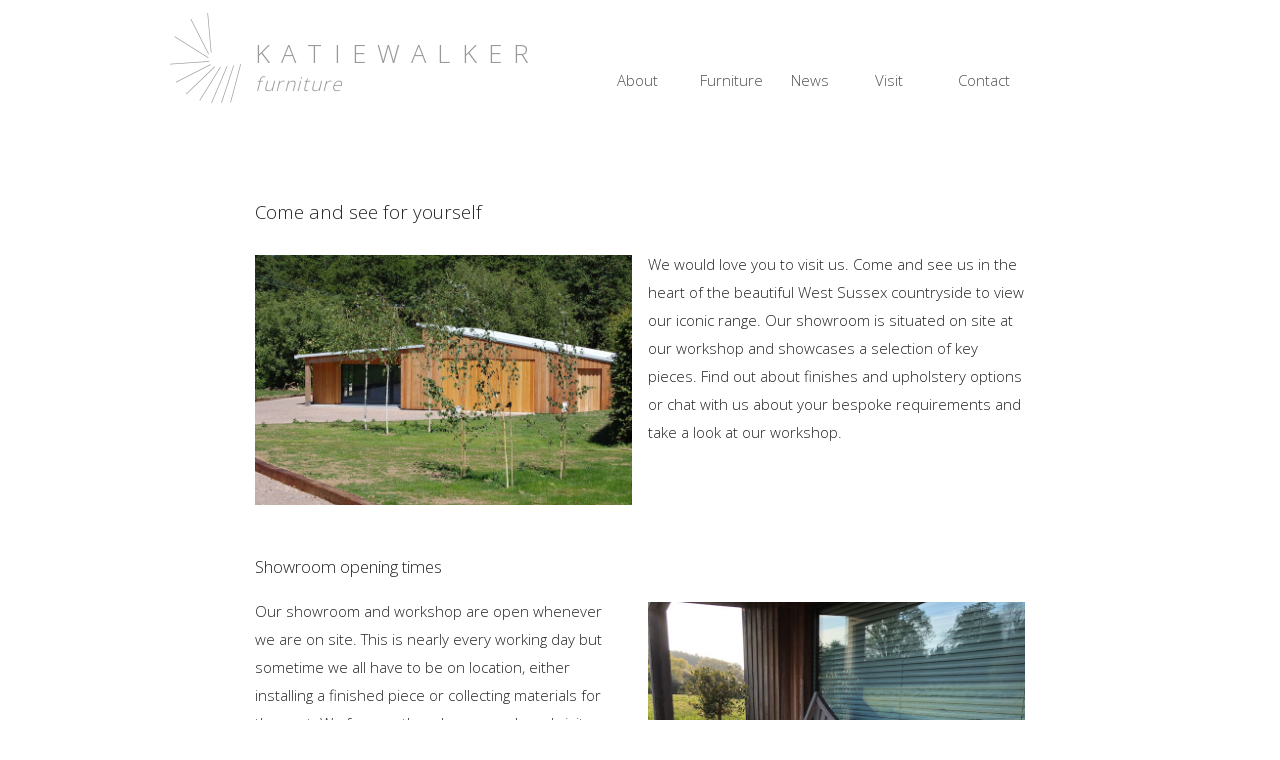

--- FILE ---
content_type: text/html; charset=utf-8
request_url: https://www.katiewalkerfurniture.com/visit.html
body_size: 5115
content:
<!DOCTYPE html>
<html xmlns="http://www.w3.org/1999/xhtml" xml:lang="en" lang="en-us">

<head>
    <!-- Replace with the right googleanalytics code
    <!-- Google tag (gtag.js) -->
    <script async src="https://www.googletagmanager.com/gtag/js?id=G-TGVT3H7B9V"></script>
    <script>
        window.dataLayer = window.dataLayer || [];
        function gtag(){dataLayer.push(arguments);}
        gtag('js', new Date());

        gtag('config', 'G-TGVT3H7B9V');
    </script>



     
  <link href="https://gmpg.org/xfn/11" rel="profile">
  <meta http-equiv="content-type" content="text/html; charset=utf-8">

  <!-- Enable responsiveness on mobile devices-->
  <meta name="viewport" content="width=device-width, initial-scale=1.0, maximum-scale=1">
  <meta charset="UTF-8">

  <title>
      
      Katie Walker :: Come and see for yourself
      
  </title>

  <!-- CSS -->
  <link href='//fonts.googleapis.com/css?family=Open+Sans:400,600,300' rel='stylesheet' type='text/css'>
  <!-- <link href='//fonts.googleapis.com/css?family=EB+Garamond' rel='stylesheet' type='text/css'>-->
  <link rel="stylesheet" href="/public/css/syntax.css">
  <link rel="stylesheet" href="/public/css/kwf.css">

  <link rel="stylesheet" href="//images.quru.com/static/styles/canvas_view.css" type="text/css" />
  <link rel="stylesheet" href="//images.quru.com/static/styles/gallery_view.css" type="text/css" />

  <!-- JS -->
  <script src="/public/js/kwf.js" type="text/javascript"></script>
  <script src="https://images.quru.com/static/js/canvas_view.min.js" type="text/javascript"></script>
  <script src="https://images.quru.com/static/js/gallery_view.min.js" type="text/javascript"></script>

  <script type="text/javascript">
   QU.whenReady(function() {

       // Zoomer/gallery options and events
       var viewer_opts = { showcontrols: 'yes' };
       var gallery_opts = { viewer: viewer_opts };
       var events = {};

       // Init image zoomer/gallery
       if (document.getElementsByClassName('gallery_image').length > 1) {
           gallery_view_init_all_fullscreen('gallery_image', gallery_opts, events);
       }
       else {
           canvas_view_init_all_images('gallery_image', viewer_opts, events);
       }
   });
  </script>

  <!-- Icons -->
  <link rel="apple-touch-icon-precomposed" sizes="144x144" href="/public/images/apple-touch-icon-precomposed.png">
  <link rel="shortcut icon" href="/public/images/favicon.ico">

  <!-- RSS -->
  <link rel="alternate" type="application/rss+xml" title="RSS"
        href="/atom.xml">

  <meta http-equiv="content-type" content="text/html;charset=utf-8" />

  <meta http-equiv="X-UA-Compatible" content="IE=edge" />
  <meta http-equiv="imagetoolbar" content="false" />

  <meta name="apple-mobile-web-app-title" content="Create" />
  <meta name="apple-touch-fullscreen" content="yes" />
  <meta name="apple-mobile-web-app-capable" content="yes" />
  <meta name="apple-mobile-web-app-status-bar-style" content="white" />
  <meta name="format-detection" content="telephone=no" />

  <!--[if !IE]><!-->
  <script>
   if("standalone"in window.navigator&&window.navigator.standalone){var noddy,remotes=!0;document.addEventListener("click",function(d){for(noddy=d.target;"A"!==noddy.nodeName&&"HTML"!==noddy.nodeName;)noddy=noddy.parentNode;"href"in noddy&&-1!==noddy.href.indexOf("http")&&-1==noddy.href.indexOf(".pdf")&&(-1!==noddy.href.indexOf(document.location.host)||remotes)&&(d.preventDefault(),document.location.href=noddy.href)},!1)}
  </script>
  <!--<![endif]-->


  <meta name="HandheldFriendly" content="True" />
  <meta name="MobileOptimized" content="320" />

  <meta http-equiv="cleartype" content="on" />

  <meta name="keywords" content="Katie Walker, furniture, design, Ribbon rocker, Windsor rocker, West Sussex, United Kingdom" />

  <link rel="sitemap" type="application/xml" title="Sitemap" href="/sitemap.xml" />

  <link rel="shortcut icon" type="image/x-icon" href="/public/images/favicon.ico" />
  <link rel="icon" type="image/png" href="//images.quru.com/image?src=kwf/KWRoundel3-500.png&format=png&width=32" />
  <link rel="logo" type="image/png" href="//images.quru.com/image?src=kwf/KWRoundel3-500.png&width=80&height=80&format=png" />
  <!-- <link rel="icon" type="image/png" href="/icon-195px.png" /> -->
  <meta name="msapplication-TileImage" content="//images.quru.com/image?src=kwf/KWRoundel3-500.png&width=144&height=144&format=png" />
  <meta name="msapplication-TileColor" content="#ffffff" />
  <meta name="application-name" content="Create" />

  <meta property="og:url" content="https://www.katiewalkerfurniture.com/visit.html" />

  <meta property="og:type" content="commercial" />

  <meta property="og:locale" content="en_GB" />

  <meta name="twitter:card" content="summary" />
  <meta property="twitter:title" content="Katie Walker Furniture :: Come and see for yourself" />
  <meta name="twitter:site" content="@KatieWalkerFurn" />
  <meta name="twitter:creator" content="@KatieWalkerFurn" />
  <meta name="twitter:description" content="Do come and visit us to view our work and to meet us in the heart of West Sussex. We can be easily reached by road, rail, bicycle or foot." />
  <meta name="twitter:url" content="https://www.katiewalkerfurniture.com/visit.html" />

  <meta name="twitter:image" content="//images.quru.com/image?src=kwf/KWRoundel3-500.png&width=80&height=80&format=png" />
  <meta name="twitter:image:height" content="175" />
  <meta name="twitter:image:width" content="175" />

  <meta name="geo.country" content="GB" />
  <meta name="geo.region" content="GB-WSX" />
  <meta name="geo.placename" content="Pulborough, England" />
  <meta name="geo.position" content="50.961;-0.514" /> <!-- Latitude; Longitude -->

  <!-- non-retina iPhone pre iOS 7 -->
  <link rel="apple-touch-icon-precomposed" sizes="57x57" href="//images.quru.com/image?src=/kwf/KWFRibbonRockingChair/KWF%20Walnut%20Ribbon%20front%2034.jpeg&right=0.85625&left=0.08438&width=57&height=57&format=png" />
  <!-- non-retina iPad pre iOS 7 -->
  <link rel="apple-touch-icon-precomposed" sizes="72x72" href="//images.quru.com/image?src=/kwf/KWFRibbonRockingChair/KWF%20Walnut%20Ribbon%20front%2034.jpeg&right=0.85625&left=0.08438&width=72&height=72&format=png" />
  <!-- non-retina iPad iOS 7 -->
  <link rel="apple-touch-icon-precomposed" sizes="76x76" href="//images.quru.com/image?src=/kwf/KWFRibbonRockingChair/KWF%20Walnut%20Ribbon%20front%2034.jpeg&right=0.85625&left=0.08438&width=76&height=76&format=png" />
  <!-- retina iPhone pre iOS 7 -->
  <link rel="apple-touch-icon-precomposed" sizes="114x114" href="//images.quru.com/image?src=/kwf/KWFRibbonRockingChair/KWF%20Walnut%20Ribbon%20front%2034.jpeg&right=0.85625&left=0.08438&width=114&height=114&format=png" />
  <!-- retina iPhone iOS 7 -->
  <link rel="apple-touch-icon-precomposed" sizes="120x120" href="//images.quru.com/image?src=/kwf/KWFRibbonRockingChair/KWF%20Walnut%20Ribbon%20front%2034.jpeg&right=0.85625&left=0.08438&width=120&height=120&format=png" />
  <!-- retina iPad pre iOS 7 -->
  <link rel="apple-touch-icon-precomposed" sizes="144x144" href="//images.quru.com/image?src=/kwf/KWFRibbonRockingChair/KWF%20Walnut%20Ribbon%20front%2034.jpeg&right=0.85625&left=0.08438&width=144&height=144&format=png" />
  <!-- retina iPad iOS 7 -->
  <link rel="apple-touch-icon-precomposed" sizes="152x152" href="//images.quru.com/image?src=/kwf/KWFRibbonRockingChair/KWF%20Walnut%20Ribbon%20front%2034.jpeg&right=0.85625&left=0.08438&width=152&height=152&format=png" />

  <!-- iPhone STARTUP-->
  <link rel="apple-touch-startup-image" media="(device-width: 320px)" href="/images/mobile-OS/startup/320x460.png" />
  <!-- iPhone (Retina) STARTUP-->
  <link rel="apple-touch-startup-image" media="(device-width: 320px) and (-webkit-device-pixel-ratio: 2)" href="/images/mobile-OS/startup/640x920.png" />
  <!-- iPad (portrait) STARTUP-->
  <link rel="apple-touch-startup-image" media="(device-width: 768px) and (orientation: portrait)" href="/images/mobile-OS/startup/768x1004.png" />
  <!-- iPad (landscape) STARTUP-->
  <link rel="apple-touch-startup-image" media="(device-width: 768px) and (orientation: landscape)" href="/images/mobile-OS/startup/1024x748.png" />
  <link rel="apple-touch-startup-image" media="(device-width: 768px) and (orientation: landscape)" href="/images/mobile-OS/startup/1496x2048.png" />
  <!-- iPad (Retina, portrait) STARTUP-->
  <link rel="apple-touch-startup-image" media="(device-width: 1536px) and (orientation: portrait) and (-webkit-device-pixel-ratio: 2)" href="/images/mobile-OS/startup/1536x2008.png" />
  <!-- iPad (Retina, landscape) STARTUP-->
  <link rel="apple-touch-startup-image" media="(device-width: 1536px) and (orientation: landscape) and (-webkit-device-pixel-ratio: 2)" href="/images/mobile-OS/startup/1496x2048.png" />

  <!--[if lt IE 9]>
      <script src="js/html5shiv.js"></script>
      <script src="js/selectivizr.min.js"></script>
  <![endif]-->

  <meta name="generator" content="Jekyll v4.1.0" />
  <meta property="og:title" content= " Katie Walker :: Come and see for yourself" />
  <meta name="author" content="Katie Walker Furniture" />
  <meta property="og:locale" content="en_GB" />
  <meta name="description" content="Do come and visit us to view our work and to meet us in the heart of West Sussex. We can be easily reached by road, rail, bicycle or foot." />
  <meta property="og:description" content="Do come and visit us to view our work and to meet us in the heart of West Sussex. We can be easily reached by road, rail, bicycle or foot." />
  <link rel="canonical" href="https://www.katiewalkerfurniture.com/visit.html" />
  <meta property="og:url" content="https://www.katiewalkerfurniture.com/visit.html" />
  <meta property="og:site_name" content="Katie Walker Furniture" />
  <meta property="og:type" content="article" /> <!-- or product -->
  <meta property="article:published_time" content="2024-10-03 17:36:21 +0000" />
  <script type="application/ld+json">
   {"@type":"BlogPosting","url":"https://www.katiewalkerfurniture.com/visit.html","headline":"Come and see for yourself","dateModified":"2021-04-19T00:00:00+0000","datePublished":"2021-04-19T00:00:00+0000","author":{"@type":"Organization","name":"Katie Walker Furniture"},"mainEntityOfPage":{"@type":"WebPage","@id":"https://www.katiewalkerfurniture.com/visit.html"},"description":"Do come and visit us to view our work and to meet us in the heart of West Sussex. We can be easily reached by road, rail, bicycle or foot.”)","@context":"https://schema.org"}</script>

<!-- modified on 02/06/2023 at 11:12 -->


</head>

<noscript>
    <div class="noscript">
	    <p>This site requires JavaScript. Please enable JavaScript in you browser settings.</p>
	</div>
</noscript>

<body>

    
<div class="logoImage"></div>

<div class="header">
  <a href="#" id="show_nav" title="Show navigation"></a>
  <div class="logo"><a href="/"><span class="brand">KatieWalker</span><span class="subbrand">furniture</span></a></div>

  <div id="nav">
    <ul id="menu">
      <li class="first nodropdown"><a href="/about.html" id="about">About</a>
          <ul class="menu_sub" id="menu_about_sub">
              <li><a href="/about.html" id="aboutKatie">About Katie Walker</a></li>
              <li><a href="/timeless.html" id="timeless">Bringing timeless icons to you</a></li>
              <li><a href="/nature.html" id="nature">Designs for nature</a></li>
          </ul>
      </li>
      <li id="menu_work"><a href="/furniture/collection.html" id="furniture">Furniture</a>
          <ul class="menu_sub" id="menu_work_sub">
              <li><a href="/furniture/collection.html" id="collection">Collection</a></li>
              <li><a href="/furniture/folio.html" id="folio">Folio</a></li>
          </ul>
      </li>
      <!-- <li class="nodropdown"><a href="/furniture/folio.html" id="folio">Folio</a></li> -->
      <li class="nodropdown"><a href="/news" id="news">News</a></li>
      <li class="nodropdown"><a href="/visit.html" id="visit">Visit</a></li>
      <li class="last nodropdown"><a href="/contact" id="contact">Contact</a></li>
    </ul>
  </div>
</div>


    <div class="post">
  <h1 class="post-title ">Come and see for yourself</h1>
  <p><img class="post-half gallery_image left" alt="The workshop" src="//images.quru.com/image?src=kwf/workshop/KWF+Workshop+from+road.jpg&amp;width=342" srcset="//images.quru.com/image?src=kwf/workshop/KWF+Workshop+from+road.jpg&amp;width=342 360w, //images.quru.com/image?src=kwf/workshop/KWF+Workshop+from+road.jpg&amp;width=770 800w,  //images.quru.com/image?src=kwf/workshop/KWF+Workshop+from+road.jpg&amp;width=770 2x" />We would love you to visit us.  Come and see us in the heart of the beautiful West Sussex countryside to view our iconic range.  Our showroom is situated on site at our workshop and showcases a selection of key pieces.  Find out about finishes and upholstery options or chat with us about your bespoke requirements and take a look at our workshop.</p>

<h2 id="showroom-opening-times">Showroom opening times</h2>

<p><img class="post-half gallery_image right" alt="The workshop" src="//images.quru.com/image?src=kwf/workshop/WorkshopBench.jpg&amp;right=0.9375&amp;left=0.1875&amp;width=342" srcset="//images.quru.com/image?src=kwf/workshop/WorkshopBench.jpg&amp;right=0.9375&amp;left=0.1875&amp;width=342 360w, //images.quru.com/image?src=kwf/workshop/WorkshopBench.jpg&amp;right=0.9375&amp;left=0.1875&amp;width=770 800w,  //images.quru.com/image?src=kwf/workshop/WorkshopBench.jpg&amp;right=0.9375&amp;left=0.1875&amp;width=770 2x" />Our showroom and workshop are open whenever we are on site. This is nearly every working day but sometime we all have to be on location, either installing a finished piece or collecting materials for the next. We frequently welcome week-end visitors. We are easily accessed by road (we are very close to the A29), rail (Pulborough has a mainline station with direct access from London Victoria that is just a few minutes walk away) or by foot or bicycle (the South Downs National Park is less than a mile away).</p>

<p>Make a day of your visit: nearby towns include Arundel, Petworth and Chichester and we are very close to both Goodwood and Petworth Place. We are within easy walking distance of the South Downs National Park and the sea is just the other side.</p>

<p>However we cannot guarantee to always be here and so visits are best made by appointment. Please either call us on +44 7747 615323 or use our <a href="/contact" title="Contact us">contact page</a>.</p>

<p><img class="post-half gallery_image left" alt="In the workshop" src="//images.quru.com/image?src=kwf/workshop/KatieInWorkshop.jpg&amp;angle=90&amp;bottom=0.91&amp;top=0.09&amp;width=342" srcset="//images.quru.com/image?src=kwf/workshop/KatieInWorkshop.jpg&amp;angle=90&amp;bottom=0.91&amp;top=0.09&amp;width=342 360w, //images.quru.com/image?src=kwf/workshop/KatieInWorkshop.jpg&amp;angle=90&amp;bottom=0.91&amp;top=0.09&amp;width=770 800w,  //images.quru.com/image?src=kwf/workshop/KatieInWorkshop.jpg&amp;angle=90&amp;bottom=0.91&amp;top=0.09&amp;width=770 2x" /></p>

</div>

<!-- <div class="related">
  <h2>Related Posts</h2>
  <ul class="related-posts">
    
  </ul>
</div> -->


    <h3 id="handmade">More than just beautifully crafted contemporary furniture<br/>
    Collectible, classic design with an iconic feel</h3>
<center>
    <img id="roundel" src="//images.quru.com/image?src=/kwf/KWRoundel3-500.png&width=80&height=80&format=png" alt="KWF" width="80" height="80"/>
</center>

<div class="footer">

    <div class="social">
        <!-- See http://socicon.com/ for details of the fonts used for this -->
        <!-- Twitter -->
        <a href="https://twitter.com/intent/tweet?via=katiewalkerfurn&text=Katie+Walker's+&url=https%3A%2F%2Fwww.katiewalkerfurniture.com%2Fvisit.html" class="twitter-share-button" data-via="katiewalkerfurn" data-count="none" data-dnt="true">a</a>
        <a target="_blank" class="follow" href="https://twitter.com/katiewalkerfurn">a <span class="normal"> Follow </span></a>
        <!-- Pinterest -->
        <a href="https://pinterest.com/pin/create/button/?url=https://www.katiewalkerfurniture.com/visit.html&media=&description=Katie+Walker's++#katiewalkerfurniture" target="_blank">d</a>

        <!-- Instagram -->
        <a target="_blank" href="https://instagram.com/katiewalkerfurniture">x</a>

    </div>
    <div id="contactFooter">
        <a href="/contact">Contact us</a><br/>
            or call +44 7747 615323
        <div id="rights">
            &copy; 2024. All rights reserved.
        </div>
    </div>
</div>


    <script type="text/javascript">
      function ready(fn) {
        if (document.addEventListener) {
          document.addEventListener('DOMContentLoaded', fn);
        } else {
          document.attachEvent('onreadystatechange', function() {
              if (document.readyState === 'interactive')
                fn();
          });
        }
      }

      ready(function() {
/*           */
          /* add other stuff */

          var classFoundList = document.getElementsByClassName('cell');
          for(var i=0;i<classFoundList.length;i++){
              classFoundList[i].addEventListener('mouseover', flipCell );
              classFoundList[i].addEventListener('mouseout', unflipCell );
              /* classFoundList[i].addEventListener('touchend', function (e) { unflipCell(e, "Go"); } ); */
              /* classFoundList[i].addEventListener('touchend', unflipCell, true );
               * classFoundList[i].addEventListener('touchstart', flipCell, false );
               * classFoundList[i].addEventListener('touchleave', unflipCell, false); */
          }

          /*if (('ontouchstart' in window) || (navigator.maxTouchPoints > 0) || (navigator.msMaxTouchPoints > 0) || (true)) {*/
          if (('ontouchstart' in window) || (navigator.maxTouchPoints > 0) || (navigator.msMaxTouchPoints > 0)) {
              /* browser with either Touch Events of Pointer Events running on touch-capable device */
              var b = document.getElementsByTagName('body');
              if (b.length > 0) {
                  if (b[0].classList) {
                      b[0].classList.add('touch');
                  } else {
                      b[0].className += ' ' + 'touch';
                  }
              }
              kwfAddEventListener(document.getElementById('show_nav'), 'click', show_nav);
              kwfAddEventListener(document.getElementById('show_nav'), 'touchend', show_nav);
              kwfAddEventListener(document.getElementById('menu_work'), 'click', function() { showById('menu_work_sub');});
              kwfAddEventListener(document.getElementById('menu_work'), 'touchend', function() { showById('menu_work_sub');});
           } else {
           kwfAddEventListener(document.getElementById('menu_work'), 'click', function() { goToUrl(window.location = '/work');});
              kwfAddEventListener(document.getElementById('show_nav'), 'click', show_nav);
        }
      });

/* href="/work" */
/* window.location = /work;*/


    </script>

  <script defer src="https://static.cloudflareinsights.com/beacon.min.js/vcd15cbe7772f49c399c6a5babf22c1241717689176015" integrity="sha512-ZpsOmlRQV6y907TI0dKBHq9Md29nnaEIPlkf84rnaERnq6zvWvPUqr2ft8M1aS28oN72PdrCzSjY4U6VaAw1EQ==" data-cf-beacon='{"version":"2024.11.0","token":"79130c97e5514835850ea6855b4d66d7","r":1,"server_timing":{"name":{"cfCacheStatus":true,"cfEdge":true,"cfExtPri":true,"cfL4":true,"cfOrigin":true,"cfSpeedBrain":true},"location_startswith":null}}' crossorigin="anonymous"></script>
</body>

</html>


--- FILE ---
content_type: text/css; charset=utf-8
request_url: https://www.katiewalkerfurniture.com/public/css/kwf.css
body_size: 3467
content:
/* @override
	http://localhost:4000/public/css/kwf.css
	http://0.0.0.0:4000/public/css/kwf.css
*/

/*
kwf.css
Author: Roland Whitehead
Purpose: Site css for katiewalkerfurniture
Created: 08Aug2014
*/

@font-face {
/* Social fonts from  http://socicon.com */
    font-family: 'socicon';
    src: url('/public/font/socicon-webfont.eot');
    src: url('/public/font/socicon-webfont.eot?#iefix') format('embedded-opentype'),
         /*url('/public/font/socicon-webfont.woff') format('woff'),*/
         url('/public/font/socicon-webfont.ttf') format('truetype'),
         url('/public/font/socicon-webfont.svg#sociconregular') format('svg');
    font-weight: normal;
    font-style: normal;
}

body {
	padding: 5px 15px 15px;
	font: 300 15px/28px "Open Sans", "Verdana", "Droid Sans", sans-serif;
	max-width: 770px;
	/*margin-top: 2rem;*/
	margin-right: auto;
	margin-left: auto;
	color: #222;
}

.post, .work, .news {
	margin-top: 2.5rem;
    position: relative;
    top: -5rem;
}

.content {
	padding-top: 0;
}

.footer {
	margin-top: 2rem;
	z-index: 20;
	margin-top: 1rem;
}

#handmade, #classic {
  font-size: 0.8rem;
  font-style: italic;
}

.work .related {
	padding: 0;
	margin-top: 1rem;
}

.hidden {
	max-height: 0;
	overflow: hidden;
	display: none;
}

.social {
	display: inline-block;
	width: 40%;
	min-width: 175px;
    top: 0;
	margin-bottom: 1.5rem;
}

.social a {
	color: white;
	font: 16px 'socicon';
	width: 17px;
	height: 17px;
	background-color: #888;
	display: inline-block;
	padding: 6px;
	text-decoration: none;
	vertical-align: middle;
	margin-top: 0.5rem;
}

.social a.follow {
	width: 55px;
}

.social a#mail {
	padding-top: 6px;
}

.social a#mail img {
	width: 100%;
	height:  100%;
}

.houzz {
    padding-top: 0.5em;
    text-align: right;
    float: right;
}

span.normal
{
	font: 10px "Feura", sans-serif;
	position: relative;
	top: -5px;
}


.social a:hover {
	background-image: linear-gradient(#0000c2, #000080, #00005d);
	text-decoration: none;
}

#social, #contactFooter, #downloadBrochure {
	vertical-align: top;

}

#contactFooter, #downloadBrochure {
	font-size: 0.7rem;
}

#contactFooter
{
	display: inline-block;
	text-align: right;
	width: 10rem;
	margin-bottom:  1.5rem;
	float: right;
}



#downloadBrochure
{
	display: inline-block;
	text-align: right;

}

#downloadBrochure a {
	color: black;
}

#rights
{
	font-size: 0.5rem;
	margin-top: 0.5rem;
}

a {
	color: #000080;
}

a.button {
	display:  block;
	/*width: 8rem;*/
	height: 1.8rem;
	margin-bottom: 1rem;
	/*border: none;
	border-radius: 0.4rem;
	text-align: center;*/
	padding-top: 0.5em;
}

a#hide_contact.button {
	display: inline-block;
}

a.button:hover, form button[type="submit"]:hover, a#hide_contact.button:hover {
	font-weight: 600;
}

img {
	margin: 0;
	padding: 0;
	vertical-align: top;
	/*width:  100%;*/
}

.actual_size img, img.actual_size {
	width: auto;
}

div.image {
    padding-bottom: 2em;
}

div.image span, td.image span {
    font-size: 80%;
    line-height: 0.5;
    color:#888;
}


em strong
{
	font-weight: 500;
}

hr
{
	margin: 2.5rem 0 2rem;
	border: 0;
	height: 1px;
	background-image: linear-gradient(to right, rgba(0, 0, 0, 0), rgba(0, 0, 0, 0.50), rgba(0, 0, 0, 0)); }

.logoImage{
	display: none;
}

.header .logo a {
	text-decoration: none;
	color: #999;
	width: 240px;
}

.header .logo .brand, .header .logo .subbrand {
	display: block;
}

.header .logo .brand {
	font-size: 1.6rem;
	font-weight: 300;
	line-height: 2rem;
	letter-spacing: 0.7rem;
	text-transform: uppercase;
	padding-top: 25px;
}

.header .logo .subbrand {
	font-size: 1.2rem;
	font-style: italic;
	font-weight: 300;
	text-transform: lowercase;
	letter-spacing: 0.1rem;
}


.header {
	width: 100%;
	display: block;
	height: 7rem;
	background-image: linear-gradient(to bottom, rgba(255, 255, 255, 1) 0%, rgba(255, 255, 255, 1) 75%, rgba(255, 255, 255, 0.0) 100%);
	position: static;
}

.ar-wrapper {
    width: 100%;
    display: inline-block;
    position: relative;
}

.ar-wrapper:after {
    padding-top: 56.25%;
    display: block;
    content: '';
}


h1.page-title, h1.post-title {
/*	position: absolute;
*/	padding-top: 1em;
/*	padding-left: 1rem;*/
}


h1, h2, h3 {
/*	font-family: 'EB Garamond', serif;
*/	font-style: normal;
}


h1 {
	margin-bottom: 1.5rem;
	font-weight: 300;
  	font-size: 125%;
  	margin-top: 1.5rem;
}

.work h1 {
	font-size: 125%;
	font-weight: 300;
}

h1.red {
	color: #800;
}

h2, h3 {
	margin-bottom: 1rem;
	margin-top: 2rem;
	font-weight: 300;
  	font-size: 112%;
    clear: both;
}

.news h2, .news h3 {
	font-weight: 500;
	font-size: 125%;
}

img.page-title, img.post-title {
	width: 100%;
	max-width: 800px;
	z-index: -1;
	margin-right: auto;
	margin-left: auto;
	/*display: block;*/
}

img.post-half {
    width: 49%;
	max-width: 380px;
    padding-bottom: 2rem;
}

.price {
    font-size: 100%;
    margin-bottom: 1rem;
    margin-top: -1rem;
}


.gallery_image, .pointer {
	cursor: pointer;
}

p.lead {
	line-height: 1.5rem;
}

img.right {
	float: right;
	margin: 0.3rem 0 1rem 1.5rem;
}

img.left {
	float:  left;
	margin: 0.3rem 1rem 1rem 0;
}

img.top {
	margin-top:  0;
}

.collections, .awards {
	padding-bottom: 1rem;
}

/* RETAILERS */

.split {
	z-index: 1;
	top: 0;
	overflow-x: hidden;
	padding-top: 20px;
	max-width: 370px;
	display: inline-block;
}

.split img {
	max-width: 100%;
}

/* Control the left side */
.split.left {
	left: 0;
}

/* Control the right side */
.split.right {
	float: right;
	clear: both;
}


.retailers {
	clear: both;
}

.retailers .related {
	display: table;
}

.retailers h3 {
	display:  none;
}

.retailers .logo {
	width: 100%;
	height:  100%;
	vertical-align: middle;
}

.retailers .cell {
	margin-bottom: 0.5rem;
}

.retailers .cell.logo {
	width: 15%;
	max-width: 150px;
}

.retailers .logo img {
	width: 100%;
}

.retailers .cell.short-description {
	padding-left: 1rem;
}

.grid {
	margin: 1rem 0;
}

.clearfix:after {
     visibility: hidden;
     display: block;
     font-size: 0;
     content: " ";
     clear: both;
     height: 0;
     }
.clearfix { display: inline-block; }
/* start commented backslash hack \*/
* html .clearfix { height: 1%; }
.clearfix { display: block; }
/* close commented backslash hack */

.cell {
	width: 175px;
	height: 175px;
	border: 1px solid #ddd;
	margin-right: 15px;
	margin-bottom: 15px;
	/*display: inline-block;*/
float: left;	vertical-align: middle;
	text-align: center;
	overflow: hidden;
	line-height: 175px;
}

#stockists .cell {
	width: 100px;
	height: 100px;
	line-height: 100px;
}

.cell img {
	width: 100%;
	height: 100%;
}


.cell_front {
	height: 100%;
}


.cell_back {
	padding: 0.5rem;
	background-color: white;
	z-index: 10;
	top: -175px;
	position: relative;
	height: 90%;
	opacity: 0;
	transition-property: opacity;
    transition-duration: 2s;
	font-size: 0.8rem;
	line-height: 1.2rem;
	text-align: left;
}

#stockists .cell_back {
	top: -100px;
}

.cell_back.show {
	opacity: 1;
	transition-property: opacity;
    transition-duration: 2s;
}

.cell_back a, .cell_front a {
    height: 150px;
    width: 150px;
}

.cell_back a {
	color: black;
	text-decoration: none;
	display: inline-block;
	overflow: hidden;
}

#stockists .cell_back a {
	font-size: 75%;
	line-height: 100%;

}

.cell_back a span.title {
	font-weight: 600;
	display: block;
	margin-bottom: 0.5rem;
}

form {
	max-width: 500px;
	font: 200 15px/22px "Courier New", Courier, monaco, mono;
}

form input[type="text"],
form input[type="email"],
form input[type="tel"],
form input[type="url"],
form textarea {
    width:100%;
    box-shadow:inset 0 1px 2px #DDD, 0 1px 0 #FFF;
    /*-webkit-box-shadow:inset 0 1px 2px #DDD, 0 1px 0 #FFF;
    -moz-box-shadow:inset 0 1px 2px #DDD, 0 1px 0 #FFF;*/
    border:1px solid #CCC;
    background:#FFF;
    margin:0 0 0.5rem;
    padding:0.8rem;
    border-radius:0.5rem;
}

form label span{
	font-size: 0.8rem;
	display: block;
}

#form_buttons
{
	margin-top: 1.5rem;
}



form button[type="submit"] {
    font: 200 15px/22px "Courier New", Courier, monaco, mono;
    cursor:pointer;
    width:50%;
    border:none;
    margin-bottom: 1rem;
    margin-right: 2rem;
    padding: 0.5rem;
    border-radius:0.5rem;
	background-color: gray;
	color: white;
}


#contact_form {
	max-height:  0;
	transition-property: max-height;
    transition-duration: 2s;
    overflow: hidden;
}

.contact #contact_form {
	max-height: 55rem;
}

#contact_form.show {
	height: 100%;
	max-height: 65rem;
	transition-property: max-height;
    transition-duration: 2s;
}

.p-name {
	margin-top: 0;
	padding-top: 0;
}

.p-street-address, .p-extended-address, .p-locality, .p-region, .p-postal-code, .p-country {
	display: block;
}

data.p-tz, data.p-latitude, data.p-longuitude {
	display: none;
}

a.u-email {
	color: inherit;
	text-decoration: none;
}


#contact-card-map:after {
    content: "";
    display: table;
    clear: both;
}

/* Styles for strips on index */
.strip {
	border: 1px solid #ddd;
	margin-bottom:  1.5rem;
}

.strip img {
	width: 100%;
	height: 100%;
}

.strip .label {
	float: left;
	position: relative;
	top: -2rem;
	left: 1rem;
	color: black;
	white-space: nowrap;
	font-weight: 400;
}

.strip.red .label {
	color: maroon;
}

.strip.blue .label {
	color: navy;
}

.strip.green .label {
	color: green;
}


.strip.right .label {
	float: right;
	right: 1rem;
}


.strip a {
		text-decoration: none;
}

a#show_nav {
	float:  right;
	display: block;
	width: 30px;
	height: 30px;
	margin-top: 1rem;
	margin-right: 30px;
	background-image: url(/public/images/menu.png);
}

#nav {
	background: none;
	position: relative;
    z-index: 900;
	max-height:  0;
	padding: 35px 0 0;
	transition-property: max-height;
    transition-duration: 0s;
    overflow: hidden;
}

#nav.show {
	background: white;
	max-height:  360%;
    transition-duration: 1s;
}

#nav ul, #nav ul ul {
	list-style-type: none;
}

#nav.show ul#menu {
	margin: 0;
 	border-width: 1px 0; 			border-style: solid;
	border-color: #999;
	padding: 1em 15px 1em 15px;
}

#nav a {
	padding: 0.5rem;
	text-decoration: none;
	color: #515151;
	transition: all 0.2s ease-in-out 0s;
    transition-property: all;
    transition-duration: 0.2s;
    transition-timing-function: ease-in-out;
    transition-delay: 0s;
}

#nav li {
	padding: 0.5rem 0;
}


#nav li a:hover {
	font-weight: 600;
}

#furniture {
    padding-right: 1.5rem !important;
}


@media screen and (max-width : 760px){
	/*Make dropdown links appear inline*/
	body {
		width: 92%;
		max-width: none;
		margin-top: 0;
	}

	.header {
		position:  fixed;
		top: 0;
		padding-top: 1rem;
        z-index: 10;
	}

	.post, .work {
		padding-top: 6rem;
		padding-bottom: 5rem;
	}


	.post {
        top: 0;    
    }

    .content {
	    padding-top: 5rem;
	    padding-bottom: 4rem;
	}
	.header .logo {
		padding-bottom: 1rem;
	}

	.header .logo .brand {
		padding-top: 1rem;
	}

	.logoImage {
		display:  none;
	}

    img.right {
        float: none;
        display: block;
        margin: 0.3rem 0 1rem 0;
    }

    img.post-half {
        width: 100%;
        max-width: 770px;
    }

    img.left {
        float: none;
        display: block;
        margin: 0.3rem 0 1rem 0;
    }

    .split.right {
    	left: 0;
    	clear: both;
		float: none;
    }

	.footer {
		width: 93%;
		position: fixed;
		left: 0;
		bottom: 0;
		background-image: linear-gradient(to top, rgba(255, 255, 255, 1) 0%, rgba(255, 255, 255, 1) 85%, rgba(255, 255, 255, 0.0) 100%);
		white-space: nowrap;
		padding: 1.5rem 1rem 0;
		height: 6rem;
	}

    img#roundel {
        margin-bottom: 5.5rem;
    }

	.social, #contactFooter, #downloadBrochure {
		white-space: normal;
        
	}

    #contactFooter {
        position: relative;
    }

    .social {
        position: relative;
        top: 40px;
    }

	#rights {
		position: fixed;
		right:  20px;
		bottom: 10px;
		/*float: right;
		position:  relative;
		top: -45px;*/
	}

}

@media only screen and (min-width : 700px){
  .h-card {
	  float: left;
	  vertical-align: top;
  }

  #map {
	  width: 400px;
	  float: right;
  }

}

@media only screen and (max-width : 700px){

  #map, .h-card {
	float: none;
  }

  #map {
	padding: 1rem 0;
}

}

@media only screen and (min-width: 960px){
	.header .logo a {
		position: relative;
		left: -80px;
		float: left;
		z-index: 1000;
	}

	.logoImage{
		display: inline;
		width: 80px;
		height: 90px;
		background: url(../images/KWFLogoLines.png) no-repeat scroll;
		position: relative;
		left: -85px;
		float: left;
	}

}


@media only screen and (min-width: 760px){

/* Main navigation layout */

a#show_nav {
	display:  none;
}

#nav {
	float: left;
	position:  relative;
	top: -4.5rem;
	padding-top: 34px;
	max-height: inherit;
	width:  100%;
}

#nav > a {
	display: none;
	height: 40px;
}

#nav ul#menu {
    margin: 0;
    padding: 0;
    border: none;
    float:  right;
}


#nav ul#menu, #nav ul.menu_sub {
	list-style-type: none;
    position: relative;
    top: -5px;
}

#nav ul#menu li {
	display: inline;
	float: left;
	padding: 0;
	}


#nav ul.menu_sub {
	background: white;
	box-shadow: 0px 3px 8px 8px #fff;
}

#nav ul#menu a.selected {}

#nav ul#menu a:hover {
	font-weight: 600;
	padding: 0.4rem 1.0rem 0;
	background-color: white;
}

#nav ul#menu a {
	text-align:  left;
	text-decoration: none;
	width: 3.2rem;
	height: 1.8rem;
	padding: 0.4rem 1.0rem 0;
	display: inline-block;
	color: #515151;
}

#show_nav, .show_nav {
	display: none;
}

#mask, .mask {
	z-index: 5;
	height: 100%;
	width: 100%;
	position: fixed;
	top: 0;
	left:  0;
	display: none;
}

/* @group Dropdowns */

/* Drop-down menu box styles (initially hidden) */
/*ul.menu_sub {
	display: list-item;
	padding-left: 0;
	z-index: 7;
} DELETEME */

ul.menu_sub a {
	width: 3rem !important;
	padding-left: 1rem;
	padding-top: 0.5rem;
}

ul#menu ul {
    list-style: none;
    padding: 0;
    /* The next 2 styles are very important, being the ones which default the drop-down menu box to hidden */
    visibility: hidden;
    opacity: 0;
    position: fixed;
    z-index: 910;
    /* css3 transitions for smooth hover effect */
    -webkit-transition: opacity 0.5s linear;
    -moz-transition: opacity 0.5s linear;
    -o-transition: opacity 0.5s linear;
    transition: opacity 0.5s linear;
	top: 6.5rem;
}

/* Show drop-down menu box on no_touch hover,
   or on (inferred) yes_touch when touched */
ul#menu > li:hover > ul {
    /* The next 2 styles are very important, being the ones which show the drop-down menu */
	visibility: visible;
    opacity: 1;
    /* css3 transitions for smooth hover effect */
    -webkit-transition: opacity 0.5s linear;
    -moz-transition: opacity 0.5s linear;
    -o-transition: opacity 0.5s linear;
    transition: opacity 0.5s linear;
}


/* Don't wrap text on drop-down sub-menu items */
ul#menu ul li {
    clear:both;
	white-space: nowrap;
}

/* Show hover underline on drop-down sub-menu items */
ul#menu li a:hover, ul#menu ul li a:hover {
	/*background-color: #000080;
	background-image: linear-gradient(#0000c2, #000080, #00005d);*/
}

/* @end */

}


--- FILE ---
content_type: text/css
request_url: https://images.quru.com/static/styles/canvas_view.css
body_size: 1021
content:
/*
	Document:      canvas_view.css
	Date started:  24 Jan 2012
	By:            Matt Fozard
	Purpose:       Quru Image Server canvas view API CSS
	Requires:      
	Copyright:     Quru Ltd (www.quru.com)
	Licence:

	This program is free software: you can redistribute it and/or modify
	it under the terms of the GNU Affero General Public License as published
	by the Free Software Foundation, either version 3 of the License, or
	(at your option) any later version.

	This program is distributed in the hope that it will be useful,
	but WITHOUT ANY WARRANTY; without even the implied warranty of
	MERCHANTABILITY or FITNESS FOR A PARTICULAR PURPOSE.  See the
	GNU Affero General Public License for more details.

	You should have received a copy of the GNU Affero General Public License
	along with this program.  If not, see http://www.gnu.org/licenses/
*/

.imageviewer {
	overflow: visible;  /* for control panel */
	text-align: center; /* centre text */
}

/* Reset inner element styles */
.imageviewer div,
.imageviewer span,
.imageviewer img, 
.imageviewer canvas {
	margin: 0;
	padding: 0;
	/* Prevent drag and select */
	-webkit-user-select: none;
	   -moz-user-select: none;
        -ms-user-select: none;
	     -o-user-select: none;
	        user-select: none;
	-webkit-user-drag: none;
	   -moz-user-drag: none;
        -ms-user-drag: none;
	     -o-user-drag: none;
	        user-drag: none;	
}
.imageviewer canvas { display: block; /* IE 8-9 */ }
.imageviewer div { display: block; }
.imageviewer span { display: inline; }
.imageviewer img { vertical-align: middle; }

.imageviewer canvas,
.imageviewer div {
	cursor: pointer;
	cursor: -webkit-grab;
	cursor: -moz-grab;
	cursor: grab;
}
.imageviewer canvas.panning,
.imageviewer .panning div {
	cursor: move;
	cursor: -webkit-grabbing;
	cursor: -moz-grabbing;
	cursor: grabbing;
}

/* Control panel toggle button */
.imageviewer .controltoggle {
	width: 40px;
	height: 32px;
	line-height: 32px;
	margin: -32px auto 0px auto;
	cursor: pointer;
	background: url('../images/viewer/icon-down.png') center center no-repeat;
	border-top-left-radius: 5px;
	border-top-right-radius: 5px;
}
.imageviewer .controltoggle.up {
	background-image: url('../images/viewer/icon-up.png');
}

/* Control panel elements */
.imageviewer .controlpanel {
	display: inline-block;
	font-size: 10pt;
	border-bottom-left-radius: 5px;
	border-bottom-right-radius: 5px;

    position: relative;
    top: -1px;          /* Fix off-by-1 issues in Chrome and IE */

    -webkit-transition: -webkit-transform .3s ease-out;
       -moz-transition:    -moz-transform .3s ease-out;
        -ms-transition:     -ms-transform .3s ease-out;
         -o-transition:      -o-transform .3s ease-out;
            transition:         transform .3s ease-out;
}
.imageviewer .controlpanel.up {
    -webkit-transform: translate(0, -100%);
       -moz-transform: translate(0, -100%);
        -ms-transform: translate(0, -100%);
         -o-transform: translate(0, -100%);
            transform: translate(0, -100%);
}
.imageviewer .controlpanel .controltitle {
	display: inline-block;
	vertical-align: top;
	margin: 7px 0.4em 0px 1em;
	cursor: pointer;
}
.imageviewer .controlpanel .separator {
	display: inline-block;
	width: 2px;
	height: 24px;
	position: relative;
	top: 4px;
	border-right: 1px dotted #bbbbbb;
	margin-left: 3px;
	margin-right: 5px;
}
.imageviewer .controlpanel .icon {
	display: inline-block;
	width: 32px;
	height: 32px;
	border-radius: 3px;
	margin: 0px 2px 0 2px;
	cursor: pointer;
}
.imageviewer .controlpanel .icon.disabled {
	filter: alpha(opacity=30);
	opacity: 0.30;
}
.imageviewer .controlpanel .icon.rollover {
	background-color: #696969;
}
.imageviewer .controlpanel .icon.rollover.disabled {
	background-color: transparent;
}
.imageviewer .controlpanel .download {
	background: url('../images/viewer/icon-download.png') center center no-repeat;
}
.imageviewer .controlpanel .help {
	background: url('../images/viewer/icon-help.png') center center no-repeat;
}
.imageviewer .controlpanel .reset {
	background: url('../images/viewer/icon-reset.png') center center no-repeat;
}
.imageviewer .controlpanel .zoomin {
	background: url('../images/viewer/icon-zoom-in.png') center center no-repeat;
}
.imageviewer .controlpanel .zoomout {
	background: url('../images/viewer/icon-zoom-out.png') center center no-repeat;
}
.imageviewer .controlpanel .fulltoggle {
	background: url('../images/viewer/icon-fullscreen.png') center center no-repeat;
}

/* Help/description window */
.imageviewer .alertpanel {
	width: 25em;
	padding: 1em;
	border-radius: 5px;
	text-align: left;
	cursor: pointer;
}

/* Common panel background */
.imageviewer .panelbg {
	color: #dddddd;
	background-color: #555555;
}
.imageviewer.fullscreen .panelbg,
.gallery .imageviewer .panelbg {
	background-color: #333333;
}

/* Full-screen mode */
.fullscreen_mask {
	background-color: #000000;
	filter: alpha(opacity=80);
	opacity: 0.8;
}

.imageviewer .close_button,
.gallery .close_button {
	background-color: #333333;
	background-color: rgba(50, 50, 50, 0.8);
	background-image: url('../images/viewer/icon-close.png');
	background-position: center center;
	background-repeat: no-repeat;
	border-radius: 16px;
	cursor: pointer;
}
.imageviewer .close_button:hover,
.gallery .close_button:hover {
	background-color: #696969;
}


--- FILE ---
content_type: text/css
request_url: https://images.quru.com/static/styles/gallery_view.css
body_size: 479
content:
/*
	Document:      gallery_view.css
	Date started:  26 Jul 2013
	By:            Matt Fozard
	Purpose:       Quru Image Server gallery CSS
	Requires:      
	Copyright:     Quru Ltd (www.quru.com)
	Licence:

	This program is free software: you can redistribute it and/or modify
	it under the terms of the GNU Affero General Public License as published
	by the Free Software Foundation, either version 3 of the License, or
	(at your option) any later version.

	This program is distributed in the hope that it will be useful,
	but WITHOUT ANY WARRANTY; without even the implied warranty of
	MERCHANTABILITY or FITNESS FOR A PARTICULAR PURPOSE.  See the
	GNU Affero General Public License for more details.

	You should have received a copy of the GNU Affero General Public License
	along with this program.  If not, see http://www.gnu.org/licenses/
	
	Last Changed:  $Date$ $Rev$ by $Author$
*/

.gallery {
	color: #dddddd;
	background-color: #333333;
	padding: 1.5em;
}
.gallery div { display: block; }
.gallery span { display: inline; }
.gallery img,
.gallery a {
	border: none;
	-webkit-user-select: none;
	-moz-user-select: none;
	-o-user-select: none;
	user-select: none;
	-webkit-user-drag: none;
	-moz-user-drag: none;
	-o-user-drag: none;
	user-drag: none;
	-webkit-tap-highlight-color: rgba(0,0,0,0);
	-webkit-touch-callout: 'none';
}

.gallery .main_view {
	/* Enable this for an opaque panel behind the main image
	
	   background-color: #555555;
	*/
}

.gallery .thumbnails {
	/* Enable this for an opaque panel behind the thumbnails
	
	   background-color: #555555;
	*/
	margin-top: 35px;           /* space for the viewer control panel */
}

.gallery .scroll_button {
	color: #dddddd;
	background-color: #555555;
	font-size: 120%;
	padding-left: 0.4em;
	padding-right: 0.4em;
	cursor: pointer;
}
.gallery .scroll_button:active,
.gallery .scroll_button:hover {
	color: #dddddd;
	background-color: #696969;
}
.gallery .scroll_button.disabled {
	color: #333333;
	cursor: default;
}
.gallery .scroll_button.disabled:active,
.gallery .scroll_button.disabled:hover {
	color: #333333;
	background-color: #555555;
}

.gallery .thumbnails img {
    vertical-align: middle;
	margin-left: 5px;
	margin-right: 5px;
	border: 1px solid #696969;
	cursor: pointer;
	/* Disable this for transparent thumbnail image surrounds
	*/
	background-color: #333333;
}
.gallery .thumbnails img.selected {
	margin-left: 3px;
	margin-right: 3px;
	border: 3px solid #ffffff;
}
.gallery .thumbnails img:first-child {
	margin-left: 10px;
}
.gallery .thumbnails img.selected:first-child {
	margin-left: 8px;
}
.gallery .thumbnails img:last-child {
	margin-right: 10px;
}
.gallery .thumbnails img.selected:last-child {
	margin-right: 8px;
}

/* full screen mode */

.fullscreen .gallery {
	background-color: transparent;
	padding: 0;
}


--- FILE ---
content_type: text/javascript
request_url: https://images.quru.com/static/js/canvas_view.min.js
body_size: 13834
content:
/*!
	Document:      canvas_view.js
	Date started:  22 Aug 2011
	By:            Matt Fozard
	Purpose:       Quru Image Server HTML 5 viewer client
	Requires:      common_view.js
	Copyright:     Quru Ltd (www.quru.com)
	Licence:

	This program is free software: you can redistribute it and/or modify
	it under the terms of the GNU Affero General Public License as published
	by the Free Software Foundation, either version 3 of the License, or
	(at your option) any later version.

	This program is distributed in the hope that it will be useful,
	but WITHOUT ANY WARRANTY; without even the implied warranty of
	MERCHANTABILITY or FITNESS FOR A PARTICULAR PURPOSE.  See the
	GNU Affero General Public License for more details.

	You should have received a copy of the GNU Affero General Public License
	along with this program.  If not, see http://www.gnu.org/licenses/
*/
Math.parseInt=function(b,a){if(!b||!(/^[-]*[\d]+$/.test(b))){return a;
}else{return parseInt(b,10);}};Math.parseFloat=function(b,a){if(!b||!(/^[-]*[.|\d]+$/.test(b))){return a;
}else{return parseFloat(b);}};Math.round1=function(a){return Math.round(a*10)/10;};Math.round8=function(a){return Math.round(a*Math.pow(10,8))/Math.pow(10,8);
};Math.limit=function(b,c,a){return Math.min(Math.max(b,c),a);};Math.roundToMultiple=function(b,a,d){var c=b%a;
if(c!=0){if((c<(a/2))||d){c=-c;}else{c=(a-c);}}return Math.round(b+c);};Math.linearTween=function(e,a,g,f){return g*e/f+a;
};Math.easeOutQuad=function(e,a,g,f){return -g*(e/=f)*(e-2)+a;};Math.easeInOutQuad=function(e,a,g,f){if((e/=f/2)<1){return g/2*e*e+a;
}return -g/2*((--e)*(e-2)-1)+a;};Math.easeOutSine=function(e,a,g,f){return g*Math.sin(e/f*(Math.PI/2))+a;
};Math.easeInOutSine=function(e,a,g,f){return -g/2*(Math.cos(Math.PI*e/f)-1)+a;};Math.easeOutBack=function(e,a,h,g,f){if(f==undefined){f=1.70158;
}return h*((e=e/g-1)*e*((f+1)*e+f)+1)+a;};Math.easeInOutBack=function(e,a,h,g,f){if(f==undefined){f=1.70158;
}if((e/=g/2)<1){return h/2*(e*e*(((f*=(1.525))+1)*e-f))+a;}return h/2*((e-=2)*e*(((f*=(1.525))+1)*e+f)+2)+a;
};function ImgGrid(c,i,e,j,d,b,g,h){this.initialised=false;this.destroyed=false;this.onInitialisedFn=h;
this.animating=false;this.g2d={ctx:d,origin:{x:0,y:0}};var f=Math.linearTween;switch(b.toLowerCase()){case"in-out-back":f=Math.easeInOutBack;
break;case"in-out-quadratic":f=Math.easeInOutQuad;break;case"in-out-sine":f=Math.easeInOutSine;break;
case"out-back":f=Math.easeOutBack;break;case"out-quadratic":f=Math.easeOutQuad;break;case"out-sine":f=Math.easeOutSine;
break;}if(window.requestAnimationFrame){this.animate=function(k){window.requestAnimationFrame(k);};}else{this.animate=function(k){return setTimeout(k,17);
};}this.zoom={level:1,nextLevel:1,maxLevel:10,drawZoom:{x:1,y:1},animateFn:f};this.gridOpts={maxTiles:g,maxWidth:0,maxHeight:0,minWidth:0,minHeight:0,aspect:1,showGrid:false};
this.viewport={origWidth:c,origHeight:i,origAspect:c/i,width:c,height:i,aspect:c/i};this.grids=new Array();
this.grid=null;this.requests={queue:new Array(),active:0,limit:2,enforceLimit:true,requested:0,showProgress:false};
var a=QU.splitURL(e);this.urlParams=QU.QueryStringToObject(a.query,false);if(j){delete this.urlParams.halign;
delete this.urlParams.valign;}this.urlBase=a.protocol+a.server;this.urlCommand=a.path;this.loadingText="Loading image...";
this.drawText(this.loadingText);this.loadImageInfo();}ImgGrid.prototype.destroy=function(){this.initialised=false;
this.destroyed=true;this.cancelPendingImages();this.g2d.ctx=null;};ImgGrid.prototype.reset=function(){if(!this.initialised||this.destroyed){return;
}this.animating=false;this.cancelPendingImages();this.g2d.ctx.translate(-this.g2d.origin.x,-this.g2d.origin.y);
this.g2d.origin.x=this.g2d.origin.y=0;this.zoom.level=this.zoom.nextLevel=1;this.zoom.drawZoom.x=this.zoom.drawZoom.y=1;
this.setGrid(1,true);};ImgGrid.prototype.setViewportSize=function(b,a){this.viewport.width=b;this.viewport.height=a;
this.viewport.aspect=b/a;this.g2d.ctx.translate(this.g2d.origin.x,this.g2d.origin.y);if(this.initialised){this.centreGrid(true,true,false);
this.setGrid(this.zoom.level,true);this.cancelPendingHiddenImages();}else{if(!this.destroyed){this.drawText(this.loadingText);
if(this.grids.length>0){this.centreGrid(true,true,false);this.setGrid(this.zoom.level,false);}}}};ImgGrid.prototype.loadImageInfo=function(){var a=this.urlBase+"/api/v1/details/?src="+encodeURIComponent(this.urlParams.src);
QU.jsonRequest(a,"GET",function(c,b){this.onImageInfoLoaded(b);}.bind(this),function(c,b){this.onImageInfoFailure(c);
}.bind(this)).send();};ImgGrid.prototype.onImageInfoLoaded=function(i){if(this.destroyed){return;}if((i.status>=300)||(i.data.width<=0)||(i.data.height<=0)){this.onImageInfoFailure(null);
}else{var g=i.data.width,f=i.data.height;if(this.urlParams.angle){var d=Math.abs(Math.parseFloat(this.urlParams.angle,0));
if((d==90)||(d==270)){var b=g;g=f;f=b;}}if(this.urlParams.top||this.urlParams.left||this.urlParams.right||this.urlParams.bottom){var e=Math.limit(Math.parseFloat(this.urlParams.top,0),0,1),c=Math.limit(Math.parseFloat(this.urlParams.left,0),0,1),h=Math.limit(Math.parseFloat(this.urlParams.right,1),0,1),a=Math.limit(Math.parseFloat(this.urlParams.bottom,1),0,1);
if((e<a)&&(c<h)){g=Math.round(g*(h-c));f=Math.round(f*(a-e));}}this.imageInfo=i.data;this.initialise(g,f);
}};ImgGrid.prototype.onImageInfoFailure=function(a){if(!this.destroyed){this.drawText("X");}};ImgGrid.prototype.initialise=function(d,c){this.gridOpts.maxWidth=d;
this.gridOpts.maxHeight=c;this.gridOpts.aspect=d/c;if(this.gridOpts.aspect>=this.viewport.origAspect){this.gridOpts.minWidth=Math.min(d,this.viewport.origWidth);
this.gridOpts.minHeight=Math.round(this.gridOpts.minWidth/this.gridOpts.aspect);}else{this.gridOpts.minHeight=Math.min(c,this.viewport.origHeight);
this.gridOpts.minWidth=Math.round(this.gridOpts.minHeight*this.gridOpts.aspect);}for(var b=1;b<=this.zoom.maxLevel;
b++){var a=this.calcGridSize(b);var e=this.calcGridTiles(a.width,a.height,a.length);this.grids[b]={images:[],grid:e,length:a.length,axis:a.axis,origWidth:a.width,origHeight:a.height,width:a.width,height:a.height};
if(a.max){this.zoom.maxLevel=b;break;}}this.setGrid(1,false);this.requestImage(1,1);};ImgGrid.prototype.closestRatioMultiples=function(b,m,n,j,h){var d=Math.roundToMultiple(b,h),l=Math.roundToMultiple(Math.round(d/j),h),a=Math.round8(j);
if((Math.round8(d/l)==a)&&(d>=m)&&(d<=n)){return{a:d,b:l};}else{var g=Math.roundToMultiple(m,h),f=Math.roundToMultiple(n,h),i=new Array();
if(g<m){g+=h;}if(f>n){f-=h;}for(var c=d+h;c<=f;c+=h){var k=Math.roundToMultiple(Math.round(c/j),h),e=c/k;
if(Math.round8(e)==a){return{a:c,b:k};}else{i.push({a:c,b:k,diff:Math.abs(j-e)});}}for(var c=d-h;c>=g;
c-=h){var k=Math.roundToMultiple(Math.round(c/j),h),e=c/k;if(Math.round8(e)==a){return{a:c,b:k};}else{i.push({a:c,b:k,diff:Math.abs(j-e)});
}}if(i.length==0){return{a:d,b:l};}else{i.sort(function(p,o){return p.diff-o.diff;});return i[0];}}};
ImgGrid.prototype.calcGridSize=function(e){var h=[[500,1],[960,1],[1728,16],[3120,64],[5600,64],[10240,256],[18432,1024],[33024,1024],[59392,4096],[107008,16384]];
if(e==1){var b=this.gridOpts.minWidth,q=this.gridOpts.minHeight,p=1,m=1,l=(Math.max(b,q)>=h[h.length-1][0])||(b>=this.gridOpts.maxWidth)||(q>=this.gridOpts.maxHeight);
}else{var c=(this.gridOpts.aspect>=this.viewport.origAspect)?this.gridOpts.minWidth:this.gridOpts.minHeight,j=0;
for(var g=0;g<h.length;g++){if(h[g][0]>=c){j=g;break;}}var f=Math.min(j+e-1,h.length-1);if(this.gridOpts.aspect>=1){var b=h[f][0],q=Math.round(b/this.gridOpts.aspect);
}else{var q=h[f][0],b=Math.round(q*this.gridOpts.aspect);}var p=Math.min(h[f][1],this.gridOpts.maxTiles),m=Math.round(Math.sqrt(p)),l=(f==(h.length-1));
if(((b/this.gridOpts.maxWidth)>0.85)||((q/this.gridOpts.maxHeight)>0.85)){b=this.gridOpts.maxWidth;q=this.gridOpts.maxHeight;
l=true;}if(p>1){var d=Math.max(m,4),o=10,a=Math.max(this.gridOpts.minWidth,b-(o*d)),n=Math.min(this.gridOpts.maxWidth,b+(o*d));
var k=this.closestRatioMultiples(b,a,n,this.gridOpts.aspect,d);b=k.a;q=k.b;}}return{width:b,height:q,length:p,axis:m,max:l};
};ImgGrid.prototype.calcGridTiles=function(b,o,d){var j=new Array();if(d==1){j[1]={tile:1,x1:0,y1:0,x2:(b-1),y2:(o-1),width:b,height:o};
}else{var c=Math.round(Math.sqrt(d));var p=Math.floor(b/c),n=Math.floor(o/c),m=b%c,k=o%c;for(var g=1;
g<=d;g++){var l=this.tileToXY(g,c);var f=l.x*p,e=l.y*n;var h=(l.x==(c-1))?(p+m):p,a=(l.y==(c-1))?(n+k):n;
j[g]={tile:g,x1:f,y1:e,x2:(f+h-1),y2:(e+a-1),width:h,height:a};}}return j;};ImgGrid.prototype.setGrid=function(b,a){this.grid=this.grids[b];
this.grid.width=this.grid.origWidth;this.grid.height=this.grid.origHeight;var c=this.fillsViewport(this.grid);
this.centreGrid(!c.x,!c.y,false);this.alignGrid(false);if(a){this.paint();}};ImgGrid.prototype.getVisibleGridTiles=function(){var c=new Array();
if(this.grid.length==1){c[0]=1;}else{var e=-this.g2d.origin.x,h=-this.g2d.origin.y,b=e+this.viewport.width-1,g=h+this.viewport.height-1;
for(var d=1;d<=this.grid.length;d++){var f=this.grid.grid[d];var a=((f.x1*this.zoom.drawZoom.x)>b||(f.x2*this.zoom.drawZoom.x)<e||(f.y1*this.zoom.drawZoom.y)>g||(f.y2*this.zoom.drawZoom.y)<h);
if(!a){c[c.length]=d;}}}return c;};ImgGrid.prototype.tileToXY=function(d,b){var f=Math.floor(d/b),e=d%b,a=(e!=0)?(e-1):(b-1),c=(e!=0)?f:(f-1);
return{x:a,y:c};};ImgGrid.prototype.xyToTile=function(a,c,b){return(c*b)+a+1;};ImgGrid.prototype.getFallbackTile=function(b,d){var u=this.zoom.level,c=u;
var a=this.tileToXY(b,this.grid.axis),s=d.x1/this.grid.origWidth,r=d.y1/this.grid.origHeight,t=d.width/this.grid.origWidth,e=d.height/this.grid.origHeight;
while(--c>=1){var m=this.grids[c],q=Math.round(this.grid.axis/m.axis),k=Math.floor(a.x/q),h=Math.floor(a.y/q),n=this.xyToTile(k,h,m.axis),o=m.images[n];
if((o!=undefined)&&o._loaded){var v=m.grid[n],j=v.x1/m.origWidth,g=v.y1/m.origHeight;var i=Math.limit(Math.round((s-j)*m.origWidth),0,o.width-1),f=Math.limit(Math.round((r-g)*m.origHeight),0,o.height-1),l=Math.limit(Math.round(t*m.origWidth),1,o.width-i),p=Math.limit(Math.round(e*m.origHeight),1,o.height-f);
return{img:o,srcx:i,srcy:f,srcw:l,srch:p};}}};ImgGrid.prototype.getImageURL=function(a,b){this.urlParams.format="jpg";
this.urlParams.autosizefit="0";this.urlParams.strip="1";this.urlParams.stats=(a>1)?"0":"1";this.urlParams.width=this.grids[a].origWidth;
this.urlParams.height=this.grids[a].origHeight;if(this.grids[a].length>1){this.urlParams.tile=b+":"+this.grids[a].length;
}else{delete this.urlParams.tile;}return this.urlBase+this.urlCommand+"?"+QU.ObjectToQueryString(this.urlParams);
};ImgGrid.prototype.getBestFitLevel=function(){if(!this.initialised){return 1;}var c=new Array();for(var b=1;
b<=this.zoom.maxLevel;b++){var a=Math.abs(this.viewport.width-this.grids[b].origWidth),e=Math.abs(this.viewport.height-this.grids[b].origHeight),d=a+e;
c.push({level:b,diff:d});}c.sort(function(g,f){return g.diff-f.diff;});return c[0].level;};ImgGrid.prototype.requestImage=function(c,d){if(this.grids[c].images[d]!=undefined){return;
}for(var b,a=0;a<this.requests.queue.length;a++){b=this.requests.queue[a];if((b.zLevel==c)&&(b.tileNo==d)){return;
}}this.requests.queue.push({zLevel:c,tileNo:d,url:this.getImageURL(c,d),onLoad:function(){this.requests.active=Math.max(this.requests.active-1,0);
this.onImageLoaded(c,d);this.pollImageQueue();}.bind(this),onAbort:function(){this.requests.active=Math.max(this.requests.active-1,0);
this.pollImageQueue();}.bind(this),onError:function(){this.requests.active=Math.max(this.requests.active-1,0);
this.pollImageQueue();}.bind(this)});this.requests.requested++;if(this.requests.requested==1){setTimeout(function(){if(this.requests.requested>0){this.requests.showProgress=true;
this.paint();}}.bind(this),500);}this.pollImageQueue();};ImgGrid.prototype.pollImageQueue=function(){while((this.requests.queue.length>0)&&(this.requests.active<this.requests.limit)){this.requests.active++;
var a=this.requests.queue.splice(0,1)[0];var b=document.createElement("img");b.onload=a.onLoad;b.onabort=a.onAbort;
b.onerror=a.onError;b.src=a.url;this.grids[a.zLevel].images[a.tileNo]=b;}if((this.requests.queue.length==0)&&(this.requests.active==0)){this.requests.requested=0;
this.requests.showProgress=false;this.paint();}};ImgGrid.prototype.onImageLoaded=function(a,c){var b=this.grids[a].images[c];
b._loaded=true;if(!this.initialised&&(a==1)){this.initialised=true;if(this.onInitialisedFn){setTimeout(function(){this.onInitialisedFn(this.imageInfo);
}.bind(this),1);}}if((a==this.zoom.level)&&!this.animating){this.paint();}};ImgGrid.prototype.cancelPendingHiddenImages=function(){var a=this.getVisibleGridTiles();
for(var b=0;b<this.requests.queue.length;b++){var c=this.requests.queue[b];if((c.zLevel!=this.zoom.level)||(a.indexOf(c.tileNo)===-1)){this.requests.queue.splice(b,1);
this.requests.requested--;b--;}}};ImgGrid.prototype.cancelPendingImages=function(){this.requests.queue.length=0;
if(!this.requests.enforceLimit){this.requests.active=0;}};ImgGrid.prototype.fillsViewport=function(a){return{x:(a.width>=this.viewport.width),y:(a.height>=this.viewport.height)};
};ImgGrid.prototype.centreGrid=function(d,f,c){var a=(this.viewport.width-this.grid.width)/2,g=(this.viewport.height-this.grid.height)/2;
var e=d?(a-this.g2d.origin.x):0,b=f?(g-this.g2d.origin.y):0;if((e!=0)||(b!=0)){this.g2d.ctx.translate(e,b);
this.g2d.origin.x+=e;this.g2d.origin.y+=b;}if(c){this.paint();}};ImgGrid.prototype.panGrid=function(c,b,a,d){if(!this.initialised){return false;
}if(a||d){if(a&&(this.grid.width>=this.viewport.width)){if(this.g2d.origin.x+c>0){c=-this.g2d.origin.x;
}else{if(this.g2d.origin.x+this.grid.width+c<this.viewport.width){c=-((this.grid.width-this.viewport.width)+this.g2d.origin.x);
}}}else{c=0;}if(d&&(this.grid.height>=this.viewport.height)){if(this.g2d.origin.y+b>0){b=-this.g2d.origin.y;
}else{if(this.g2d.origin.y+this.grid.height+b<this.viewport.height){b=-((this.grid.height-this.viewport.height)+this.g2d.origin.y);
}}}else{b=0;}}if((c!=0)||(b!=0)){this.g2d.ctx.translate(c,b);this.g2d.origin.x+=c;this.g2d.origin.y+=b;
this.paint();return true;}return false;};ImgGrid.prototype.autoPanGrid=function(b,a){if(!this.initialised||this.animating){return;
}if((this.grid.width<=this.viewport.width)&&(this.grid.height<=this.viewport.height)){return;}var c=this.fillsViewport(this.grid);
if(!c.x){b=0;}if(!c.y){a=0;}this.animating=true;this.animate(function(){this.animatePan(1,20,b,a,Math.easeOutQuad);
}.bind(this));};ImgGrid.prototype.alignGrid=function(b){var c=this.g2d.origin.x-Math.round(this.g2d.origin.x),a=this.g2d.origin.y-Math.round(this.g2d.origin.y);
if((c!=0)||(a!=0)){this.g2d.ctx.translate(-c,-a);this.g2d.origin.x=Math.round(this.g2d.origin.x);this.g2d.origin.y=Math.round(this.g2d.origin.y);
}if(b){this.paint();}};ImgGrid.prototype.zoomFit=function(){if(!this.initialised||this.animating){return;
}var a=this.getBestFitLevel(),b=a-this.zoom.level;if(b!=0){this.zoomGrid(b,{x:0.5,y:0.5});}};ImgGrid.prototype.zoomGrid=function(d,c){if(!this.initialised||this.animating){return;
}var a=Math.limit(this.zoom.level+d,1,this.zoom.maxLevel);if(a!=this.zoom.level){this.cancelPendingImages();
this.zoom.nextLevel=a;var b={width:this.grids[a].origWidth,height:this.grids[a].origHeight};this.animating=true;
this.animate(function(){this.animateZoom(1,20,this.grid.width,this.grid.height,b.width-this.grid.width,b.height-this.grid.height,(b.width/b.height)-(this.grid.width/this.grid.height),c,this.zoom.animateFn);
}.bind(this));}};ImgGrid.prototype.animateZoom=function(i,f,j,k,p,b,a,o,l){if(!this.animating){return;
}var m=this.grid.width,g=this.grid.height,e=l(i,j,p,f),n=l(i,k,b,f),h=e-m,q=n-g;this.grid.width=e;this.grid.height=n;
this.zoom.drawZoom.x=e/j;this.zoom.drawZoom.y=n/k;var r=this.fillsViewport(this.grid);if(!r.x&&!r.y){this.centreGrid(true,true);
this.paint();}else{if(!r.x||!r.y){var d=r.x?-(h*o.x):0,c=r.y?-(q*o.y):0;this.centreGrid(!r.x,!r.y);if(!this.panGrid(d,c,r.x,r.y)){this.paint();
}}else{if(!this.panGrid(-(h*o.x),-(q*o.y),true,true)){this.paint();}}}if(++i<=f){this.animate(function(){this.animateZoom(i,f,j,k,p,b,a,o,l);
}.bind(this));return;}this.onAnimateZoomComplete();};ImgGrid.prototype.onAnimateZoomComplete=function(){this.animating=false;
this.zoom.level=this.zoom.nextLevel;this.zoom.drawZoom.x=this.zoom.drawZoom.y=1;this.setGrid(this.zoom.level,true);
this.cancelPendingHiddenImages();};ImgGrid.prototype.animatePan=function(g,f,d,b,e){if(!this.animating){return;
}var c=e(g,0,d,f),a=e(g,0,b,f);if(this.panGrid(d-c,b-a,true,true)){if(++g<=f){this.animate(function(){this.animatePan(g,f,d,b,e);
}.bind(this));return;}}this.onAnimatePanComplete();};ImgGrid.prototype.onAnimatePanComplete=function(){this.animating=false;
this.alignGrid(true);this.cancelPendingHiddenImages();};ImgGrid.prototype.drawText=function(c){var b=Math.min(28,(this.viewport.width/c.length)*0.66);
var a=this.g2d.ctx;a.save();a.font=b+"pt Arial";a.fillStyle="#aaaaaa";a.textAlign="center";a.textBaseline="middle";
this.clear();a.fillText(c,this.viewport.width/2,this.viewport.height/2);a.restore();};ImgGrid.prototype.clear=function(){if(this.g2d.ctx){this.g2d.ctx.clearRect(-this.g2d.origin.x,-this.g2d.origin.y,this.viewport.width,this.viewport.height);
}};ImgGrid.prototype.paint=function(){if(!this.initialised){return;}var d=[],b=0,a=this.getVisibleGridTiles(),g=this.fillsViewport(this.grid);
if(!g.x||!g.y){this.clear();}for(b=0;b<a.length;b++){var c=this.grid.grid[a[b]],f=this.grid.images[a[b]],e=(this.zoom.drawZoom.x<1?0.5:0);
if((f!=undefined)&&f._loaded){this.g2d.ctx.drawImage(f,c.x1*this.zoom.drawZoom.x,c.y1*this.zoom.drawZoom.y,c.width*this.zoom.drawZoom.x+e,c.height*this.zoom.drawZoom.y+e);
}else{if(f==undefined){d[d.length]=a[b];}f=this.getFallbackTile(a[b],c);this.g2d.ctx.drawImage(f.img,f.srcx,f.srcy,f.srcw,f.srch,c.x1*this.zoom.drawZoom.x,c.y1*this.zoom.drawZoom.y,c.width*this.zoom.drawZoom.x+e,c.height*this.zoom.drawZoom.y+e);
}}if((d.length>0)&&(this.zoom.level==this.zoom.nextLevel)){for(b=0;b<d.length;b++){this.requestImage(this.zoom.level,d[b]);
}}if(this.gridOpts.showGrid){this.paintgrid();}if((this.requests.requested>0)&&this.requests.showProgress){this.paintprogress();
}};ImgGrid.prototype.paintprogress=function(){var f=this.requests.queue.length+this.requests.active,d=(this.requests.requested-f)/this.requests.requested,e=Math.limit(this.viewport.width/2,100,300),c=((this.viewport.width-e)/2)-this.g2d.origin.x,b=(this.viewport.height-15)-this.g2d.origin.y,a=this.g2d.ctx;
a.save();a.lineWidth=10;a.lineCap="round";a.beginPath();a.moveTo(c,b);a.strokeStyle="rgba(0,0,0,0.5)";
a.lineTo(c+e,b);a.stroke();if(d>0){a.beginPath();a.moveTo(c,b);a.strokeStyle="rgba(255,255,255,0.7)";
a.lineTo(c+(e*d),b);a.stroke();}a.restore();};ImgGrid.prototype.paintgrid=function(){var a=this.g2d.ctx;
a.save();a.strokeStyle="#ff0000";a.fillStyle="#ff0000";a.font=((this.grid.width/10)/(this.grid.axis/2))+"pt Arial";
a.textAlign="center";a.textBaseline="middle";for(var b=1;b<=this.grid.length;b++){var c=this.grid.grid[b];
a.beginPath();a.moveTo(c.x1*this.zoom.drawZoom.x,c.y2*this.zoom.drawZoom.y);a.lineTo(c.x2*this.zoom.drawZoom.x,c.y2*this.zoom.drawZoom.y);
a.lineTo(c.x2*this.zoom.drawZoom.x,c.y1*this.zoom.drawZoom.y);a.stroke();a.fillText(""+b,(c.x1*this.zoom.drawZoom.x)+(c.width*this.zoom.drawZoom.x/2),(c.y1*this.zoom.drawZoom.y)+(c.height*this.zoom.drawZoom.y/2));
}a.restore();};function ImgCanvasView(a,c,d,b){this.options={title:null,description:null,showcontrols:"auto",quality:true,animation:"out-quadratic",maxtiles:256,stripaligns:false,doubleclickreset:true,controls:{download:false,title:true,help:true,reset:true,fullscreen:true,zoomin:true,zoomout:true},fullScreenFixed:true,fullScreenCloseOnClick:true};
if(d){this.options=QU.merge(this.options,d);}this.events=b;this._events={};this.uiAttrs={alertVisible:false,alertEl:null,fullScreen:false,fullMaskEl:null,fullSwapEl:null,fullCloseEl:null,fullKeydownFn:null,fullResizeFn:null,animating:false};
this.mouseAttrs={down:false,dragged:false,downTime:0,down_x:0,down_y:0,last_x:0,last_y:0};this.touchAttrs={last1:{x:0,y:0},last2:{x:0,y:0}};
this.imageInfo=null;this.ctrEl=QU.id(a);QU.elClear(this.ctrEl);QU.elSetClass(this.ctrEl,"imageviewer",true);
this.canvas=document.createElement("canvas");this.canvas.width=1;this.canvas.height=1;this.canvas.unselectable="on";
QU.elSetStyles(this.canvas,{WebkitUserSelect:"none",MozUserSelect:"none",OUserSelect:"none",msUserSelect:"none",userSelect:"none",WebkitTapHighlightColor:"rgba(0,0,0,0)",WebkitTouchCallout:"none"});
this.ctrEl.appendChild(this.canvas);this.layout();this.canvasContext=this.canvas.getContext("2d");if(!this.options.quality){this.canvas.style.msInterpolationMode="nearest-neighbor";
this.canvas.style.imageRendering="-webkit-optimize-contrast";if(this.canvasContext.mozImageSmoothingEnabled!==undefined){this.canvasContext.mozImageSmoothingEnabled=false;
}}this.content=new ImgGrid(this.canvas.width,this.canvas.height,c,this.options.stripaligns,this.canvasContext,this.options.animation,this.options.maxtiles,function(e){this.onContentReady(e);
}.bind(this));this.imageSrc=this.content.urlParams.src;this.imageServer=this.content.urlBase;if(this.options.showcontrols!="no"){this.createControls();
}}ImgCanvasView.prototype.destroy=function(){this.events=null;this.content.destroy();this.content=null;
this.removeEvents();QU.elRemove(this.canvas);this.canvas=null;this.canvasContext=null;};ImgCanvasView.prototype.init=function(){this.removeEvents();
this.addEvents();};ImgCanvasView.prototype.addEvents=function(){try{this._events.touchstart=function(b){this.onTouchStart(b);
}.bind(this);this._events.touchmove=function(b){this.onTouchMove(b);}.bind(this);this._events.touchend=function(b){this.onTouchEnd(b);
}.bind(this);this._events.touchcancel=function(b){this.onTouchCancel(b);}.bind(this);this.canvas.addEventListener("touchstart",this._events.touchstart,false);
this.canvas.addEventListener("touchmove",this._events.touchmove,false);this.canvas.addEventListener("touchend",this._events.touchend,false);
this.canvas.addEventListener("touchcancel",this._events.touchcancel,false);}catch(a){}try{this._events.mousedown=function(b){this.onMouseDown(b);
}.bind(this);this._events.mousemove=function(b){this.onMouseMove(b);}.bind(this);this._events.mouseup=function(b){this.onMouseUp(b);
}.bind(this);this._events.mouseleave=function(b){this.onMouseUp(b);}.bind(this);this.canvas.addEventListener("mousedown",this._events.mousedown,false);
this.canvas.addEventListener("mousemove",this._events.mousemove,false);this.canvas.addEventListener("mouseup",this._events.mouseup,false);
this.canvas.addEventListener("mouseleave",this._events.mouseleave,false);}catch(a){}this._events.selectstart=function(b){return false;
};this._events.dragstart=function(b){return false;};this.canvas.addEventListener("selectstart",this._events.selectstart,false);
this.canvas.addEventListener("dragstart",this._events.dragstart,false);};ImgCanvasView.prototype.removeEvents=function(){for(var a in this._events){this.canvas.removeEventListener(a,this._events[a],false);
}this._events={};};ImgCanvasView.prototype.layout=function(){if(!this.canvas){return;}this.ctrOuterPos=QU.elOuterPosition(this.ctrEl);
this.ctrInnerPos=QU.elInnerSize(this.ctrEl,false);var a=QU.elInnerOffsets(this.ctrEl);this.ctrInnerPos.offsetLeft=a.left;
this.ctrInnerPos.offsetTop=a.top;this.canvas.width=this.ctrInnerPos.width;this.canvas.height=this.ctrInnerPos.height;
if(this.content){this.content.setViewportSize(this.canvas.width,this.canvas.height);}};ImgCanvasView.prototype.reset=function(){if(!this.content){return;
}this.content.reset();this.refreshZoomControls();};ImgCanvasView.prototype.onMouseDown=function(a){if(a.button==0){if((a.api_event==undefined)&&this.options.doubleclickreset&&(Date.now()-this.mouseAttrs.downTime<300)){this.reset();
}else{var b=QU.evPosition(a);this.mouseAttrs.down=true;this.mouseAttrs.downTime=Date.now();this.mouseAttrs.down_x=this.mouseAttrs.last_x=b.page.x;
this.mouseAttrs.down_y=this.mouseAttrs.last_y=b.page.y;this.mouseAttrs.dragged=false;QU.elSetClass(this.canvas,"panning",true);
}}};ImgCanvasView.prototype.onMouseMove=function(a){if(this.mouseAttrs.down){this.mouseAttrs.dragged=true;
if(this.content&&this.content.initialised&&!this.content.animating){setTimeout(function(){var d=QU.evPosition(a);
var c=(d.page.x-this.mouseAttrs.down_x);var b=(d.page.y-this.mouseAttrs.down_y);this.content.panGrid(c,b,true,true);
this.mouseAttrs.last_x=this.mouseAttrs.down_x;this.mouseAttrs.last_y=this.mouseAttrs.down_y;this.mouseAttrs.down_x=d.page.x;
this.mouseAttrs.down_y=d.page.y;}.bind(this),1);}}};ImgCanvasView.prototype.onMouseUp=function(d){if(this.mouseAttrs.down){this.mouseAttrs.down=false;
QU.elSetClass(this.canvas,"panning",false);if(!this.mouseAttrs.dragged&&this.uiAttrs.fullScreen&&this.options.fullScreenCloseOnClick){var c=this.getClickPosition(d,true);
if(c.x<0||c.x>1||c.y<0||c.y>1){this.toggleFullscreen();return;}}if(this.content&&this.content.initialised&&!this.content.animating){if(!this.mouseAttrs.dragged){var c=this.getClickPosition(d,true);
this.content.zoomGrid((d.shiftKey?-1:1),c);this.refreshZoomControls();}else{var f=QU.evPosition(d);var b=(f.page.x-this.mouseAttrs.last_x);
var a=(f.page.y-this.mouseAttrs.last_y);if(Math.abs(b)>3||Math.abs(a)>3){this.content.autoPanGrid(b,a);
}}}}};ImgCanvasView.prototype.onTouchStart=function(a){a.preventDefault();if(a.touches.length==1){this.onMouseDown({type:"mousedown",pageX:a.touches[0].pageX,pageY:a.touches[0].pageY,button:0});
}this.touchPosReset();};ImgCanvasView.prototype.onTouchMove=function(h){h.preventDefault();if(h.touches.length==1){this.onMouseMove({type:"mousemove",pageX:h.touches[0].pageX,pageY:h.touches[0].pageY});
}else{if(h.touches.length==2){this.mouseAttrs.downTime=0;if((this.touchAttrs.last1.x!=0)||(this.touchAttrs.last1.y!=0)||(this.touchAttrs.last2.x!=0)||(this.touchAttrs.last2.y!=0)){var i=Math.abs(this.touchAttrs.last1.x-this.touchAttrs.last2.x),d=Math.abs(this.touchAttrs.last1.y-this.touchAttrs.last2.y),g=Math.sqrt((i*i)+(d*d)),j=Math.abs(h.touches[0].pageX-h.touches[1].pageX),f=Math.abs(h.touches[0].pageY-h.touches[1].pageY),k=Math.sqrt((j*j)+(f*f)),c=(k>g),a=(Math.abs(k-g)>20);
if(a){var b={type:"mousedown",pageX:Math.round(this.touchAttrs.last1.x+((this.touchAttrs.last2.x-this.touchAttrs.last1.x)/2)),pageY:Math.round(this.touchAttrs.last1.y+((this.touchAttrs.last2.y-this.touchAttrs.last1.y)/2)),button:0,shiftKey:!c,api_event:true};
this.onMouseDown(b);this.onMouseUp(b);this.touchPosReset();}}else{this.touchAttrs={last1:{x:h.touches[0].pageX,y:h.touches[0].pageY},last2:{x:h.touches[1].pageX,y:h.touches[1].pageY}};
}}}};ImgCanvasView.prototype.onTouchEnd=function(a){a.preventDefault();this.onMouseUp({type:"mouseup",pageX:a.changedTouches[0].pageX,pageY:a.changedTouches[0].pageY,shiftKey:false});
this.touchPosReset();};ImgCanvasView.prototype.onTouchCancel=function(a){this.onMouseUp({type:"mouseup",pageX:a.changedTouches[0].pageX,pageY:a.changedTouches[0].pageY,shiftKey:false});
this.touchPosReset();};ImgCanvasView.prototype.touchPosReset=function(){this.touchAttrs={last1:{x:0,y:0},last2:{x:0,y:0}};
};ImgCanvasView.prototype.onContentReady=function(a){if(!this.content){return;}if(this.options.title!=null){a.title=this.options.title;
}if(this.options.description!=null){a.description=this.options.description;}this.imageInfo=a;this.setImageTitle(a.title);
this.enableDownload(a.download);this.refreshZoomControls();if(this.uiAttrs.fullScreen){this.autoZoomFit();
}if(this.events){ImgUtils.fireEvent(this.events.onload,this,[this.imageSrc]);}};ImgCanvasView.prototype.autoZoomFit=function(){if(this.content&&this.content.initialised){this.content.zoomFit();
this.refreshZoomControls();}};ImgCanvasView.prototype.autoZoom=function(d){var b={type:"mousedown",pageX:Math.round(this.ctrOuterPos.x+this.ctrInnerPos.offsetLeft+(this.canvas.width/2)),pageY:Math.round(this.ctrOuterPos.y+this.ctrInnerPos.offsetTop+(this.canvas.height/2)),button:0,shiftKey:!d,api_event:true};
var c=this.getFixedContainer();if(c){b.pageX+=window.pageXOffset;b.pageY+=window.pageYOffset;if(c!==this.ctrEl){var a=QU.elOuterPosition(c);
b.pageX+=a.x;b.pageY+=a.y;}}this.onMouseDown(b);this.onMouseUp(b);};ImgCanvasView.prototype.stripTags=function(c,a){a=a||"";
var b=new RegExp("</?"+a+"([^>]+)?>","gi");return c.replace(b," ");};ImgCanvasView.prototype.getViewportPosition=function(){var c=-this.content.g2d.origin.x,b=-this.content.g2d.origin.y,d=this.canvas.width,a=this.canvas.height;
return{left:Math.round8(c/this.content.grid.width),top:Math.round8(b/this.content.grid.height),right:Math.round8((c+d)/this.content.grid.width),bottom:Math.round8((b+a)/this.content.grid.height)};
};ImgCanvasView.prototype.getFixedContainer=function(){var b,a=this.ctrEl;while(a){b=QU.elGetStyles(a,["position"]);
if(b.position==="fixed"){return a;}a=a.parentNode;}return null;};ImgCanvasView.prototype.getClickPosition=function(a,g){var h=QU.evPosition(a);
var d=h.page.x-this.ctrOuterPos.x;var c=h.page.y-this.ctrOuterPos.y;var f=this.getFixedContainer();if(f){d-=window.pageXOffset;
c-=window.pageYOffset;if(f!==this.ctrEl){var i=QU.elOuterPosition(f);d-=i.x;c-=i.y;}}d-=this.ctrInnerPos.offsetLeft;
c-=this.ctrInnerPos.offsetTop;var b={x:Math.round8(d/this.canvas.width),y:Math.round8(c/this.canvas.height)};
if(g){var e=this.getViewportPosition();return{x:Math.round8(e.left+((e.right-e.left)*b.x)),y:Math.round8(e.top+((e.bottom-e.top)*b.y))};
}else{return b;}};ImgCanvasView.prototype.createControls=function(){var l;if(this.options.showcontrols=="auto"){l=document.createElement("div");
l.className="controltoggle panelbg";l.innerHTML="&nbsp;";l.style.position="relative";l.addEventListener("mousedown",this.toggleControls.bind(this),false);
this.ctrEl.appendChild(l);}var m=document.createElement("div");QU.elSetStyles(m,{position:"relative",width:"100%",lineHeight:"normal",overflow:"hidden",textAlign:"center",cursor:"default"});
m.addEventListener("click",function(i){if(this.uiAttrs.fullScreen&&this.options.fullScreenCloseOnClick){this.toggleFullscreen();
}}.bind(this),false);var n=document.createElement("span");n.className="controlpanel panelbg"+((this.options.showcontrols=="auto")?" up":"");
n.addEventListener("click",function(i){i.stopPropagation();},false);m.appendChild(n);if(this.options.controls.title){var e=document.createElement("span");
e.className="controltitle";e.innerHTML="Loading...";n.appendChild(e);}if(this.options.controls.download){var h=document.createElement("span");
h.className="icon download disabled";h.title="Download";h.innerHTML="&nbsp;";h.addEventListener("mousedown",this.downloadImage.bind(this),false);
n.appendChild(h);var j=document.createElement("span");j.className="separator";j.innerHTML="&nbsp;";n.appendChild(j);
}if(this.options.controls.help){var a=document.createElement("span");a.className="icon help";a.title="Help";
a.innerHTML="&nbsp;";a.addEventListener("mousedown",this.toggleHelp.bind(this),false);n.appendChild(a);
}if(this.options.controls.reset){var f=document.createElement("span");f.className="icon reset";f.title="Reset zoom";
f.innerHTML="&nbsp;";f.addEventListener("mousedown",this.reset.bind(this),false);n.appendChild(f);}if(this.options.controls.zoomin){var k=document.createElement("span");
k.className="icon zoomin";k.title="Zoom in";k.innerHTML="&nbsp;";k.addEventListener("mousedown",function(){this.autoZoom(true);
}.bind(this),false);n.appendChild(k);}if(this.options.controls.zoomout){var d=document.createElement("span");
d.className="icon zoomout";d.title="Zoom out";d.innerHTML="&nbsp;";d.addEventListener("mousedown",function(){this.autoZoom(false);
}.bind(this),false);n.appendChild(d);}if(this.options.controls.fullscreen){var c=document.createElement("span");
c.className="icon fulltoggle";c.title="Toggle full screen mode";c.innerHTML="&nbsp;";c.addEventListener("mousedown",this.toggleFullscreen.bind(this),false);
n.appendChild(c);}this.controlpanel=n;this.ctrEl.appendChild(m);var o=this.controlpanel.querySelectorAll(".icon");
for(var g=0;g<o.length;g++){var b=o[g];b.addEventListener("mouseover",function(){QU.elSetClass(this,"rollover",true);
}.bind(b),false);b.addEventListener("mouseout",function(){QU.elSetClass(this,"rollover",false);}.bind(b),false);
}};ImgCanvasView.prototype.clearRollovers=function(){if(this.controlpanel){var b=this.controlpanel.querySelectorAll(".icon");
for(var a=0;a<b.length;a++){QU.elSetClass(b[a],"rollover",false);}}};ImgCanvasView.prototype.refreshZoomControls=function(){if(this.content&&this.content.initialised&&this.controlpanel){var e=this.controlpanel.querySelector(".zoomin"),a=this.controlpanel.querySelector(".zoomout"),d=this.controlpanel.querySelector(".reset"),c=(this.content.zoom.nextLevel<this.content.zoom.maxLevel),b=(this.content.zoom.nextLevel>1),f=b;
if(e){QU.elSetClass(e,"disabled",!c);}if(a){QU.elSetClass(a,"disabled",!b);}if(d){QU.elSetClass(d,"disabled",!f);
}}};ImgCanvasView.prototype.enableDownload=function(b){if(this.controlpanel){var a=this.controlpanel.querySelector(".download");
if(a){QU.elSetClass(a,"disabled",!b);a.title=(b?"Download full image":"Image download not permitted");
}}};ImgCanvasView.prototype.setImageTitle=function(c){if(this.controlpanel){var a=this.controlpanel.querySelector(".controltitle");
if(a){var d=24,e=this.stripTags(c);if(e.length>d){var b=e.indexOf(" ",d-5);if((b==-1)||(b>d)){b=e.indexOf(".",d-5);
}if((b==-1)||(b>d)){b=e.indexOf(",",d-5);}if((b==-1)||(b>d)){b=e.indexOf(";",d-5);}if((b==-1)||(b>d)){b=e.indexOf("-",d-5);
}if((b==-1)||(b>d)){b=e.indexOf("\n",d-5);}if((b==-1)||(b>d)){b=d;}e=e.substring(0,b)+"...";}a.innerHTML=e;
if(!a._onclick){a._onclick=this.toggleImageInfo.bind(this);a.addEventListener("click",a._onclick,false);
}}}};ImgCanvasView.prototype.toggleControls=function(){if(this.controlpanel){this.clearRollovers();this.refreshZoomControls();
var b=QU.elHasClass(this.controlpanel,"up");QU.elSetClass(this.controlpanel,"up",!b);var a=this.ctrEl.querySelector(".controltoggle");
if(a){QU.elSetClass(a,"up",b);}}};ImgCanvasView.prototype.downloadImage=function(){if(this.imageInfo&&this.imageInfo.download){if(this.events){ImgUtils.fireEvent(this.events.ondownload,this,[this.imageSrc]);
}window.location.href=this.imageServer+"/original?src="+encodeURIComponent(this.imageSrc)+"&attach=1";
}};ImgCanvasView.prototype.toggleAlert=function(f){if(this.uiAttrs.alertVisible){QU.elRemove(this.uiAttrs.alertEl);
this.uiAttrs.alertEl=null;this.uiAttrs.alertVisible=false;}else{f=f.replace(/\r\n?/g,"\n");f=f.replace(/\n/g,"<br/>");
var e=document.createElement("div");QU.elSetStyles(e,{position:"absolute",width:"0px",height:"0px",zIndex:"1102"});
this.uiAttrs.alertEl=e;var c=document.createElement("div");c.className="alertpanel panelbg";c.innerHTML=this.stripTags(f,"(?!br)");
QU.elSetStyles(c,{position:"absolute",zIndex:"1102",lineHeight:"normal",overflow:"auto",visibility:"hidden"});
c.addEventListener("mousedown",function(){this.toggleAlert();}.bind(this),false);c.addEventListener("touchmove",function(){return false;
},false);this.uiAttrs.alertEl.appendChild(c);this.ctrEl.insertBefore(this.uiAttrs.alertEl,this.ctrEl.firstChild);
c.style.left=Math.round((this.canvas.width-c.offsetWidth)/2)+"px";c.style.top=Math.max(0,Math.round((this.canvas.height-c.offsetHeight)/2))+"px";
if(c.offsetHeight>this.ctrInnerPos.height){var d=QU.elInnerOffsets(c),b=(d.top+d.bottom),a=Math.max(20,(this.ctrInnerPos.height-b));
c.style.height=a+"px";}c.style.visibility="visible";this.uiAttrs.alertVisible=true;}};ImgCanvasView.prototype.toggleHelp=function(){var a="Desktop users: &nbsp;Click to zoom in, shift-click to zoom out, click and hold to pan the image"+(this.options.doubleclickreset?", and double-click to reset the zoom.":".")+"<br/><br/>Tablet users: &nbsp;Tap to zoom in, or pinch with 2 fingers to zoom in and out, tap and hold to pan the image"+(this.options.doubleclickreset?", and tap twice to reset the zoom.":".");
this.toggleAlert(a);};ImgCanvasView.prototype.toggleImageInfo=function(){if(this.imageInfo){var a=this.imageInfo.title;
if((this.imageInfo.title.length>0)&&(this.imageInfo.description.length>0)){a+="<br/><br/>";}a+=this.imageInfo.description;
}else{var a="No information available";}this.toggleAlert(a);if(this.events&&this.uiAttrs.alertVisible){ImgUtils.fireEvent(this.events.oninfo,this,[this.imageSrc]);
}};ImgCanvasView.prototype.toggleFullscreen=function(){if(this.uiAttrs.animating){return;}if(this.content.animating){return;
}if(this.uiAttrs.alertVisible){this.toggleAlert();}if(this.uiAttrs.fullResizeFn==null){this.uiAttrs.fullKeydownFn=function(b){this.fullscreenKeydown(b);
}.bind(this);this.uiAttrs.fullResizeFn=function(b){this.fullscreenResize();}.bind(this);}if(!this.uiAttrs.fader){this.uiAttrs.fader=new ElementFader(this.ctrEl,300);
}if(this.uiAttrs.fullScreen){this.uiAttrs.animating=true;this.uiAttrs.fader.fadeOut(function(){window.removeEventListener("resize",this.uiAttrs.fullResizeFn,false);
window.removeEventListener("keydown",this.uiAttrs.fullKeydownFn,false);this.uiAttrs.fullCloseEl.removeEventListener("click",this.uiAttrs.fullCloseEl._onclick,false);
QU.elRemove(this.uiAttrs.fullCloseEl);this.uiAttrs.fullCloseEl=null;QU.elRemove(this.ctrEl);QU.elSetStyles(this.ctrEl,this.uiAttrs.containerStyles);
QU.elSetClass(this.ctrEl,"fullscreen",false);this.uiAttrs.fullSwapEl.parentNode.replaceChild(this.ctrEl,this.uiAttrs.fullSwapEl);
this.uiAttrs.fullSwapEl=null;this.uiAttrs.fullMaskEl.destroy();this.uiAttrs.fullMaskEl=null;this.layout();
this.clearRollovers();this.reset();this.uiAttrs.animating=false;this.uiAttrs.fullScreen=false;if(this.events){ImgUtils.fireEvent(this.events.onfullscreen,this,[this.imageSrc,false]);
}}.bind(this));}else{var a=this.fullscreenGetCoords();this.uiAttrs.containerStyles=QU.elGetStyles(this.ctrEl,["position","zIndex","opacity","left","top","width","height","margin"]);
this.uiAttrs.fullMaskEl=new PageMask("fullscreen_mask",{zIndex:"1100"},function(b){this.toggleFullscreen();
}.bind(this));this.uiAttrs.fullMaskEl.show();this.uiAttrs.fullSwapEl=this.ctrEl.cloneNode(false);this.ctrEl.parentNode.replaceChild(this.uiAttrs.fullSwapEl,this.ctrEl);
QU.elSetStyles(this.ctrEl,{position:this.options.fullScreenFixed?"fixed":"absolute",zIndex:"1101",opacity:"0",left:a.left+"px",top:a.top+"px",width:a.width+"px",height:a.height+"px",margin:"0"});
QU.elSetClass(this.ctrEl,"fullscreen",true);document.body.insertBefore(this.ctrEl,document.body.firstChild);
this.layout();this.clearRollovers();this.uiAttrs.fullCloseEl=document.createElement("a");this.uiAttrs.fullCloseEl.className="close_button";
QU.elSetStyles(this.uiAttrs.fullCloseEl,{display:"block",position:"absolute",zIndex:"1102",top:"0px",right:"0px",width:"33px",height:"32px"});
this.uiAttrs.fullCloseEl._onclick=this.toggleFullscreen.bind(this);this.uiAttrs.fullCloseEl.addEventListener("click",this.uiAttrs.fullCloseEl._onclick,false);
this.ctrEl.insertBefore(this.uiAttrs.fullCloseEl,this.ctrEl.firstChild);window.addEventListener("keydown",this.uiAttrs.fullKeydownFn,false);
window.addEventListener("resize",this.uiAttrs.fullResizeFn,false);this.uiAttrs.fader.fadeIn(this.autoZoomFit.bind(this));
this.uiAttrs.fullScreen=true;if(this.events){ImgUtils.fireEvent(this.events.onfullscreen,this,[this.imageSrc,true]);
}}};ImgCanvasView.prototype.fullscreenGetCoords=function(){var c=window.innerWidth?{x:window.innerWidth,y:window.innerHeight}:{x:document.body.clientWidth,y:document.body.clientHeight},a=this.options.fullScreenFixed?{x:0,y:0}:{x:window.pageXOffset,y:window.pageYOffset},f=Math.min(Math.round(c.x/40),Math.round(c.y/40));
var d=(a.x+f),e=(a.y+f),b=(c.x-((2*f)+(this.ctrOuterPos.width-this.ctrInnerPos.width))),g=(c.y-((2*f)+(this.ctrOuterPos.height-this.ctrInnerPos.height)));
if(this.controlpanel){if(f<this.controlpanel.offsetHeight){g-=(this.controlpanel.offsetHeight-f);}}return{left:d,top:e,width:Math.max(b,100),height:Math.max(g,100)};
};ImgCanvasView.prototype.fullscreenKeydown=function(b){var a=(b.which||b.keyCode);if(a===27){setTimeout(this.toggleFullscreen.bind(this),1);
}};ImgCanvasView.prototype.fullscreenResize=function(){var a=this.fullscreenGetCoords();this.ctrEl.style.left=a.left+"px";
this.ctrEl.style.top=a.top+"px";this.ctrEl.style.width=a.width+"px";this.ctrEl.style.height=a.height+"px";
this.layout();};function ElementFader(a,b){this.element=a;this.steps=Math.round(Math.max(1,b/16.66));
this.increment=1/this.steps;this.stepFn=this._step.bind(this);if(window.requestAnimationFrame){this.animate=function(){window.requestAnimationFrame(this.stepFn);
};}else{this.animate=function(){return setTimeout(this.stepFn,17);};}}ElementFader.prototype.fadeIn=function(a){this.onCompleteFn=a;
this.step=0;this.opacity=0;this.direction=1;this.animate();};ElementFader.prototype.fadeOut=function(a){this.onCompleteFn=a;
this.step=0;this.opacity=1;this.direction=-1;this.animate();};ElementFader.prototype.destroy=function(){this.element=null;
this.stepFn=function(){};this.animate=function(){};};ElementFader.prototype._step=function(){this.opacity+=(this.increment*this.direction);
this.element.style.opacity=this.opacity;this.step++;if(this.step<this.steps){this.animate();}else{if(this.onCompleteFn){this.onCompleteFn();
}}};function ElementScroller(b,c,a){this.element=b;this.steps=Math.round(Math.max(1,c/16.66));this.easeFn=a;
this.stepFn=this._step.bind(this);if(window.requestAnimationFrame){this.animate=function(){window.requestAnimationFrame(this.stepFn);
};}else{this.animate=function(){return setTimeout(this.stepFn,17);};}}ElementScroller.prototype.scrollTo=function(a,b){this.startX=this.element.scrollLeft;
this.startY=this.element.scrollTop;this.dx=(a-this.startX);this.dy=(b-this.startY);this.step=0;this.animate();
};ElementScroller.prototype.destroy=function(){this.element=null;this.stepFn=function(){};this.animate=function(){};
};ElementScroller.prototype._step=function(){this.step++;this.element.scrollLeft=this.easeFn(this.step,this.startX,this.dx,this.steps);
this.element.scrollTop=this.easeFn(this.step,this.startY,this.dy,this.steps);if(this.step<this.steps){this.animate();
}};function PageMask(c,d,a){this.element=document.createElement("div");this.element.style.position="fixed";
this.element.style.left="0px";this.element.style.top="0px";this.element.style.width="100vw";this.element.style.height="100vh";
if(c){this.element.className=c;}if(d){for(var b in d){this.element.style[b]=d[b];}}if(a){this._onclick=function(f){a(this);
}.bind(this);this.element.addEventListener("click",this._onclick,false);}if(!c&&!d){this.element.style.backgroundColor="#000000";
this.element.style.opacity="0.8";}this.element.style.display="none";if(document.body.firstChild){document.body.insertBefore(this.element,document.body.firstChild);
}else{document.body.appendChild(this.element);}}PageMask.prototype.show=function(){this.element.style.display="block";
};PageMask.prototype.hide=function(){this.element.style.display="none";};PageMask.prototype.destroy=function(){this.hide();
if(this._onclick){this.element.removeEventListener("click",this._onclick,false);}this.element.parentNode.removeChild(this.element);
};ImgUtils={};ImgUtils.fireEvent=function(c,a,b){if(c&&typeof c==="function"){setTimeout(function(){c.apply(this,b);
}.bind(a),1);}};ImgUtils.getImageSrc=function(a){if(a.src){return a.src;}var b=a.style.backgroundImage;
if(b&&(b.length>5)&&(b.indexOf("url(")===0)){b=b.substring(4);if((b.charAt(0)=="'")||(b.charAt(0)=='"')){return b.substring(1,b.length-2);
}else{return b.substring(0,b.length-1);}}return null;};function _img_fs_zoom_click(e,b,d){var c=ImgUtils.getImageSrc(e);
if(!c){return;}var a=QU.id("_cv_fs_zoom_click_el");if(!a){a=document.createElement("div");a.id="_cv_fs_zoom_click_el";
QU.elSetStyles(a,{position:"absolute",display:"block",width:"500px",height:"500px",left:"-1000px"});document.body.insertBefore(a,document.body.firstChild);
}canvas_view_init(a,c,b,d);canvas_view_toggle_fullscreen(a);}function _get_ct_viewer(a){a=QU.id(a);return(a&&a._cv_viewer)?a._cv_viewer:null;
}function haveCanvasSupport(){if(window._hcvs===undefined){var a=document.createElement("canvas");window._hcvs=!!(a&&a.getContext);
}return window._hcvs;}function canvas_view_init(a,d,b,c){a=QU.id(a);if(a){if(haveCanvasSupport()&&QU.supported){if(a._cv_viewer!=undefined){a._cv_viewer.destroy();
}var e=new ImgCanvasView(a,d,b,c);e.init();a._cv_viewer=e;}else{a.innerHTML="Sorry, this control is unsupported. Try upgrading your web browser.";
}}return false;}function canvas_view_zoom_in(a){var b=_get_ct_viewer(a);if(b){b.autoZoom(true);}return false;
}function canvas_view_zoom_out(a){var b=_get_ct_viewer(a);if(b){b.autoZoom(false);}return false;}function canvas_view_toggle_help(a){var b=_get_ct_viewer(a);
if(b){b.toggleHelp();}return false;}function canvas_view_toggle_image_info(a){var b=_get_ct_viewer(a);
if(b){b.toggleImageInfo();}return false;}function canvas_view_toggle_fullscreen(a){var b=_get_ct_viewer(a);
if(b){b.toggleFullscreen();}return false;}function canvas_view_reset(a){var b=_get_ct_viewer(a);if(b){b.reset();
}return false;}function canvas_view_resize(a){var b=_get_ct_viewer(a);if(b){b.layout();}return false;
}function canvas_view_init_image(e,b,c){e=QU.id(e);if(e){var d=b?QU.clone(b):{};var a=e.title||e.alt;
if(a){if(d.title==undefined){d.title=a;}}if(d.stripaligns===undefined){d.stripaligns=true;}if(e._onclick){e.removeEventListener("click",e._onclick,false);
}e._onclick=function(){_img_fs_zoom_click(e,d,c);};e.addEventListener("click",e._onclick,false);}return false;
}function canvas_view_init_all_images(e,b,d){var a=document.querySelectorAll("."+e);for(var c=0;c<a.length;
c++){canvas_view_init_image(a[c],b,d);}return false;}
/*!
    Document:      common_view.js
    Date started:  12 September 2017
    By:            Matt Fozard
    Purpose:       Quru Image Server viewer utilities and common routines
    Requires:
    Copyright:     Quru Ltd (www.quru.com)
    Licence:

    This program is free software: you can redistribute it and/or modify
    it under the terms of the GNU Affero General Public License as published
    by the Free Software Foundation, either version 3 of the License, or
    (at your option) any later version.

    This program is distributed in the hope that it will be useful,
    but WITHOUT ANY WARRANTY; without even the implied warranty of
    MERCHANTABILITY or FITNESS FOR A PARTICULAR PURPOSE.  See the
    GNU Affero General Public License for more details.

    You should have received a copy of the GNU Affero General Public License
    along with this program.  If not, see http://www.gnu.org/licenses/
*/
if(!window.QU){QU={version:1,supported:([].forEach!==undefined)&&([].indexOf!==undefined)&&((function(){}).bind!==undefined)&&(Object.keys!==undefined)&&(window.addEventListener!==undefined)&&(window.getComputedStyle!==undefined)&&(window.pageXOffset!==undefined)&&(window.JSON!==undefined)};
QU.id=function(a){if(typeof a==="number"){a=""+a;}if(typeof a==="string"){return document.getElementById(a);
}if(typeof a==="object"){return a;}return null;};QU.elClear=function(a){a=QU.id(a);while(a.firstChild){a.removeChild(a.firstChild);
}return a;};QU.elRemove=function(a){a=QU.id(a);if(a&&a.parentNode){a.parentNode.removeChild(a);}return a;
};QU.elOuterPosition=function(c){c=QU.id(c);var d=c,a=0,b=0;if(d.offsetParent){do{a+=d.offsetLeft;b+=d.offsetTop;
}while(d=d.offsetParent);}return{x:a,y:b,width:c.offsetWidth,height:c.offsetHeight};};QU.elInnerSize=function(c,a){c=QU.id(c);
var d={width:c.clientWidth,height:c.clientHeight};if(!a){var b=window.getComputedStyle(c);d.width-=Math.round(parseFloat(b.paddingLeft)+parseFloat(b.paddingRight));
d.height-=Math.round(parseFloat(b.paddingTop)+parseFloat(b.paddingBottom));d.width=Math.max(d.width,0);
d.height=Math.max(d.height,0);}return d;};QU.elInnerOffsets=function(b){b=QU.id(b);var a=window.getComputedStyle(b);
return{left:Math.round(parseFloat(a.paddingLeft)+parseFloat(a.borderLeftWidth)),right:Math.round(parseFloat(a.paddingRight)+parseFloat(a.borderRightWidth)),top:Math.round(parseFloat(a.paddingTop)+parseFloat(a.borderTopWidth)),bottom:Math.round(parseFloat(a.paddingBottom)+parseFloat(a.borderBottomWidth))};
};QU.elSetClass=function(d,c,e){d=QU.id(d);if(d.classList){if(e){d.classList.add(c);}else{d.classList.remove(c);
}}else{var b=d.className.split(" "),a=b.indexOf(c);if(b.length===1&&b[0]===""){b.length=0;}if(e&&(a===-1)){b.push(c);
}else{if(!e&&(a!==-1)){b.splice(a,1);}}d.className=b.join(" ");}return d;};QU.elHasClass=function(c,b){c=QU.id(c);
if(c.classList){return c.classList.contains(b);}else{var a=c.className.split(" ");return a.indexOf(b)!==-1;
}};QU.elGetStyles=function(c,g){c=QU.id(c);var b,f={};if(g){try{b=window.getComputedStyle(c);}catch(d){}if(b){for(var a=0;
a<g.length;a++){f[g[a]]=b[g[a]];}}}return f;};QU.elSetStyles=function(b,c){b=QU.id(b);if(c){for(var a in c){b.style[a]=c[a];
}}return b;};QU.evPosition=function(b){var c={x:0,y:0},a={x:0,y:0};if(b.type.indexOf("touch")==0||b.type.indexOf("gesture")==0){if(b.touches&&b.touches[0]){var e=b.touches[0];
c.x=e.pageX;c.y=e.pageY;a.x=e.clientX;a.y=e.clientY;}}else{var d=document.documentElement||document.body;
c.x=(b.pageX!=null)?b.pageX:b.clientX+d.scrollLeft;c.y=(b.pageY!=null)?b.pageY:b.clientY+d.scrollTop;
a.x=(b.pageX!=null)?b.pageX-window.pageXOffset:b.clientX;a.y=(b.pageY!=null)?b.pageY-window.pageYOffset:b.clientY;
}return{page:c,viewport:a};};QU.jsonRequest=function(b,e,a,d){var c=new XMLHttpRequest();if("withCredentials" in c){c.open(e,b,true);
c.setRequestHeader("Accept","application/json");}else{if(typeof XDomainRequest!=="undefined"){c=new XDomainRequest();
c._XDR=true;c.onprogress=function(){};c.ontimeout=function(){};c.open(e,b);}else{return null;}}c.onload=function(){if(!c._XDR&&(c.status<200||c.status>=400)){if(d){d(c,c.responseText);
}return;}if(a){var g;try{g=JSON.parse(c.responseText);}catch(f){if(d){d(c,"Invalid JSON: "+f);}return;
}a(c,g);}};c.onerror=function(){if(d){d(c,c.responseText);}};return c;};QU.splitURL=function(d){var a,c,b,e={protocol:"",server:"",path:"",query:"",fragment:""};
a=d.indexOf("//");if(a!==-1){e.protocol=d.substring(0,a+2);d=d.substring(a+2);}a=d.indexOf("/");if(a>=1){e.server=d.substring(0,a);
d=d.substring(a);}c=d.indexOf("?");if(c!==-1){e.path=d.substring(0,c);e.query=d.substring(c+1);b=e.query.indexOf("#");
if(b!==-1){e.fragment=e.query.substring(b+1);e.query=e.query.substring(0,b);}}else{e.path=d;b=e.path.indexOf("#");
if(b!==-1){e.fragment=e.path.substring(b+1);e.path=e.path.substring(0,b);}}return e;};QU.ObjectToQueryString=function(a,c){var d=[];
var b=Object.keys(a);b.forEach(function(g){var h=a[g],f;if(c){g=c+"["+g+"]";}switch(typeof h){case"object":f=QU.ObjectToQueryString(h,g);
break;case"array":var e={};h.forEach(function(k,j){e[j]=k;});f=QU.ObjectToQueryString(e,g);break;default:f=g+"="+encodeURIComponent(h);
}if(h!=null){d.push(f);}});return d.join("&");};QU.QueryStringToObject=function(g,d){if(d===undefined){d=true;
}var a=function(h){return decodeURIComponent(h.replace(/\+/g," "));};var f=true,b=true;var e=g.split(/[&;]/),c={};
if(!e.length){return c;}e.forEach(function(l){var h=l.indexOf("=")+1,j=h?l.substr(h):"",i=h?l.substr(0,h-1).match(/([^\]\[]+|(\B)(?=\]))/g):[l],k=c;
if(!i){return;}if(!d&&!j){return;}if(b){j=a(j);}i.forEach(function(n,m){if(f){n=a(n);}var o=k[n];if(m<i.length-1){k=k[n]=o||{};
}else{if(typeof o==="array"){o.push(j);}else{k[n]=o!=null?[o,j]:j;}}});});return c;};QU.whenReady=function(a){if(document.attachEvent?document.readyState==="complete":document.readyState!=="loading"){a();
}else{document.addEventListener("DOMContentLoaded",a);}};QU.clone=function(a){if((a===null)||(a===undefined)){return a;
}return JSON.parse(JSON.stringify(a));};QU.merge=function(f,e){var d=function(h,i,j){switch(typeof j){case"object":if(typeof h[i]=="object"){QU.merge(h[i],j);
}else{h[i]=QU.clone(j);}break;case"array":h[i]=QU.clone(j);break;default:h[i]=j;}return h;};for(var c=1,a=arguments.length;
c<a;c++){var g=arguments[c];if((g!==null)&&(g!==undefined)){for(var b in g){d(f,b,g[b]);}}}return f;};
}

--- FILE ---
content_type: application/javascript; charset=utf-8
request_url: https://www.katiewalkerfurniture.com/public/js/kwf.js
body_size: 409
content:
/*
   Document:      kwf.js
   Date started:  06Oct2014
   By:            Roland Whitehead
   Purpose:       Provide basic js functionality to kwf.biz
   Requires:      Nothing just yet
   Copyright:     Katie Walker
   
   Last Changed:  $Date$ $Rev$ by $Author$
   
   Notable modifications:
   Date       By    Details
   =========  ====  ============================================================
   06Oct2014  RW    New
   01Dec2014  RW    Added in hideById and showById
   03Jul2020  RW    Add is_touch_device
 */

/**** Private interface ****/

function is_touch_device() {  
    try {  
        document.createEvent("TouchEvent");  
        return true;  
    } catch (e) {  
        return false;  
    }  
}

function kwfAddEventListener(el, eventName, handler) {
    /* Function to add events post DOM load */
    if (el != null) {
        if (el.addEventListener) {
            el.addEventListener(eventName, handler);
        } else {
            el.attachEvent('on' + eventName, function(){
                handler.call(el);
            });
        }
    }
    return false;
}

function kwfRemoveEventListener(el, eventName, handler) {
/* Function to add events post DOM load */
    if (el != null) {
        if (el.removeEventListener) {
            el.removeEventListener(eventName, handler, false);
        } else {
            el.detachEvent('on' + eventName, handler);
        }
    }
    return false;
}


function selectMenus(theMenus) {
// Function to add class 'selected' to current menu items
    /* var noOfMenus = theMenus.length;
     * for (var i = 0; i < noOfMenus; i++) {
     *     var el=document.getElementById(theMenus[i]);
     *     if (el.classList)
     *         el.classList.add('selected');
     *     else
     *         el.className += ' ' + 'selected';
     * }
     * return false; */
}

function showById(el_id){
    var el = document.getElementById(el_id);
    if (el != null) {
        if (el.classList)
            el.classList.add('show');
        else
            el.className += ' ' + 'show';
    }
    else {
        alert(el_id + 'was not found');
    }
    return false;
}

function hideById(el_id){
    var el = document.getElementById(el_id);
    if (el != null ) {
        if (el.classList)
            el.classList.remove('show');
        else
            el.show = el.show.replace(new RegExp('(^|\\b)' + show.split(' ').join('|') + '(\\b|$)', 'gi'), ' ');
    }
    else {
        alert(el_id + ' was not found');
    }
    return false;
}

function toggleById(el_id){
    var el = document.getElementById(el_id);
    if (el != null ) {
        el.classList.toggle('show');
    }
    else {
        alert(el_id + ' was not found');
    }
    return false;
}

function show_nav(e){
    e.stopPropagation();
    showById('nav');
    /*var el = document.getElementById('nav');
    if (el != null ) {
        el.classList.add('show');
    }
    else {
        alert(el_id + ' was not found');
    }*/
    var b = document.body; 
    if (b != null) {
        kwfAddEventListener(b, 'click', hide_nav);
    }
    return false;
}

function hide_nav(e){
    e.stopPropagation();
    hideById('menu_work_sub');
    hideById('nav');
    /*var el = document.getElementById('nav');
    if (el != null ) {
        el.classList.remove('show');
    }
    else {
        alert(el_id + ' was not found');
    }*/
    var b = document.body;
    if (b != null) {
        kwfRemoveEventListener(b, 'click', hide_nav);
    }
    return false;
}



function flipCell(e){
   /* e.preventDefault(); */
    var el_list = this.getElementsByClassName('cell_back');
    if (el_list.length > 0 ) {
        if (el_list[0].classList)
            el_list[0].classList.add('show');
        else
            el_list[0].className += ' ' + 'show';
    }
    /* return false; */
}

function unflipCell(e, action){
    if (action != "Go") 
        e.preventDefault();
    var el_list = this.getElementsByClassName('cell_back');
    if (el_list.length > 0 ) {
        if (el_list[0].classList)
            el_list[0].classList.remove('show');
        else
            el_list[0].show = el_list[0].show.replace(new RegExp('(^|\\b)' + show.split(' ').join('|') + '(\\b|$)', 'gi'), ' ');
    }
    /* return false; */
}

function goToUrl(addr){
    if (addr != null ) {
        window.location=addr;
    }
    return false;
}


--- FILE ---
content_type: text/javascript
request_url: https://images.quru.com/static/js/gallery_view.min.js
body_size: 6400
content:
/*!
	Document:      gallery_view.js
	Date started:  26 July 2013
	By:            Matt Fozard
	Purpose:       Quru Image Server gallery viewer
	Requires:      common_view.js
	               canvas_view.js
	Copyright:     Quru Ltd (www.quru.com)
	Licence:

	This program is free software: you can redistribute it and/or modify
	it under the terms of the GNU Affero General Public License as published
	by the Free Software Foundation, either version 3 of the License, or
	(at your option) any later version.

	This program is distributed in the hope that it will be useful,
	but WITHOUT ANY WARRANTY; without even the implied warranty of
	MERCHANTABILITY or FITNESS FOR A PARTICULAR PURPOSE.  See the
	GNU Affero General Public License for more details.

	You should have received a copy of the GNU Affero General Public License
	along with this program.  If not, see http://www.gnu.org/licenses/
*/
function GalleryView(a,c,b){this.options={server:"",folder:"",images:[],params:{},startImage:"",thumbsize:{width:120,height:120},viewer:{},stripaligns:true};
if(c!==undefined){this.options=QU.merge(this.options,c);}this.events=b;this.options.server=this._add_slash(this.options.server);
this.options.folder=this._add_slash(this.options.folder);this.options.images.forEach(function(d){if(d.server){d.server=this._add_slash(d.server);
}}.bind(this));this.firstIdx=0;this.thumbIdx=-1;this.thumbnails=[];this.touchAttrs={last:{x:0,y:0}};this.ctrEl=QU.id(a);
QU.elClear(this.ctrEl);this.elements={};this.create_ui();this.layout();}GalleryView.prototype.init=function(){this.setMessage("Loading gallery...");
if(this.options.folder){this.addFolderImages();}else{this.onDataReady(null);}};GalleryView.prototype.destroy=function(){this.events=null;
if(this.elements.main_view&&this.elements.main_view._viewer){this.elements.main_view._viewer.destroy();
}QU.elClear(this.ctrEl);};GalleryView.prototype.create_ui=function(){var h=document.createElement("div");
h.className="gallery";this.ctrEl.appendChild(h);var g=document.createElement("div");g.className="main_view";
g.style.textAlign="center";var f=document.createElement("div");f.className="thumbnails";f.style.overflow="hidden";
f.style.position="relative";h.appendChild(g);h.appendChild(f);var e=document.createElement("a");e.className="scroll_button disabled";
e.innerHTML="&lt;";QU.elSetStyles(e,{display:"block",position:"absolute",zIndex:"1",top:"0",left:"0",margin:"0"});
var a=document.createElement("a");a.className="scroll_button disabled";a.innerHTML="&gt;";QU.elSetStyles(a,{display:"block",position:"absolute",zIndex:"1",top:"0",right:"0",margin:"0"});
f.appendChild(e);f.appendChild(a);var b=document.createElement("div");b.className="scroller_viewport";
b.style.overflow="hidden";b.style.marginLeft=e.offsetWidth+"px";var d=document.createElement("div");d.style.overflow="auto";
var c=document.createElement("div");c.className="scroller";c.style.position="relative";c.style.whiteSpace="nowrap";
d.appendChild(c);b.appendChild(d);f.appendChild(b);d.addEventListener("scroll",function(){this.onThumbsScroll();
}.bind(this),false);e.addEventListener("click",function(){this.scrollRelative(-1);return false;}.bind(this),false);
a.addEventListener("click",function(){this.scrollRelative(1);return false;}.bind(this),false);this.elements={wrapper:h,main_view:g,tn_wrapper:f,tn_viewport:b,tn_scrollable:d,tn_panel:c,tn_left:e,tn_right:a};
this.scroller=new ElementScroller(d,500,Math.easeInOutSine);};GalleryView.prototype.layout=function(){var c=QU.elInnerSize(this.ctrEl,false),h=QU.elGetStyles(this.elements.wrapper,["marginTop","paddingTop","borderTopWidth","marginBottom","paddingBottom","borderBottomWidth"]),d=Math.round(this._sum_object_floats(h)),j=QU.elGetStyles(this.elements.tn_wrapper,["marginTop","paddingTop","borderTopWidth","marginBottom","paddingBottom","borderBottomWidth"]),b=Math.round(this._sum_object_floats(j)),e=this.options.thumbsize.height+12,f=c.height-(d+b+e);
if(f%2==1){f--;}this.elements.main_view.style.height=f+"px";this.elements.main_view.style.lineHeight=f+"px";
this.elements.tn_wrapper.style.height=e+"px";this.elements.tn_wrapper.style.lineHeight=e+"px";this.elements.tn_left.style.height=e+"px";
this.elements.tn_left.style.lineHeight=e+"px";this.elements.tn_right.style.height=e+"px";this.elements.tn_right.style.lineHeight=e+"px";
var a=this.elements.tn_wrapper.offsetWidth,i=this.elements.tn_left.offsetWidth,g=a-(2*i);this.elements.tn_viewport.style.width=g+"px";
this.elements.tn_viewport.style.height=e+"px";this.elements.tn_scrollable.style.width=g+"px";this.elements.tn_panel.style.height=e+"px";
this.elements.tn_panel.style.lineHeight=e-4+"px";canvas_view_resize(this.elements.main_view);};GalleryView.prototype.setMessage=function(a){this.elements.main_view.innerHTML='<span style="font-size: small">'+a+"</span>";
};GalleryView.prototype.addFolderImages=function(){var a=this.options.server+"api/v1/list/?path="+encodeURIComponent(this.options.folder);
QU.jsonRequest(a,"GET",function(c,b){this.onDataReady(b);}.bind(this),function(c,b){this.setMessage("");
}.bind(this)).send();};GalleryView.prototype.onDataReady=function(h){if(h&&(h.status==200)){for(var d=0;
d<h.data.length;d++){var b=h.data[d];if(b.supported){this.options.images.push({src:this.options.folder+b.filename});
}}}if(this.options.images.length>0){var a=[],j=false;for(var d=0;d<this.options.images.length;d++){var f=this.options.images[d],e={};
e=QU.merge(e,this.options.params);e=QU.merge(e,f);delete e.server;delete e.title;delete e.description;
e.width=this.options.thumbsize.width;e.height=this.options.thumbsize.height;e.strip=1;if(!e.format){e.format="png";
}if(!e.fill){e.fill="none";}if(this.options.stripaligns){delete e.halign;delete e.valign;}var c=f.server?f.server:this.options.server,g=c+"image?"+QU.ObjectToQueryString(e);
if(a.indexOf(g)===-1){if((this.options.startImage===e.src)&&!j){this.firstIdx=d;j=true;}a.push(g);this.addThumbnail(g,d,f.title,f.description);
}}this.setScrollButtons();}else{this.setMessage("There are no images to display");}};GalleryView.prototype.addThumbnail=function(g,a,f,b){var c=document.createElement("img");
c.src=g;c.setAttribute("data-index",a);c.title=f?f:"";c.draggable=false;if(f){c.setAttribute("data-title",f);
}if(b){c.setAttribute("data-description",b);}this.thumbnails.push(c);this.elements.tn_panel.appendChild(c);
c.addEventListener("load",function(){this.onThumbLoaded(c,a);}.bind(this),false);try{c.addEventListener("touchstart",function(h){this.onThumbTouchStart(h,a);
}.bind(this),false);c.addEventListener("touchend",function(h){this.onThumbTouchEnd(h,a);}.bind(this),false);
}catch(d){}try{c.addEventListener("click",function(){this.onThumbClick(c,a);}.bind(this),false);}catch(d){}};
GalleryView.prototype.onThumbLoaded=function(b,a){this.setScrollButtons();if(this.firstIdx===a){this.moveDirect(a);
}};GalleryView.prototype.onThumbTouchStart=function(b,a){if(b.touches.length===1){this.touchAttrs.last.x=b.touches[0].pageX;
this.touchAttrs.last.y=b.touches[0].pageY;}return true;};GalleryView.prototype.onThumbTouchEnd=function(b,a){if(Math.abs(this.touchAttrs.last.x-b.changedTouches[0].pageX)<10&&Math.abs(this.touchAttrs.last.y-b.changedTouches[0].pageY)<10){this.onThumbClick(b.target,a);
}return true;};GalleryView.prototype.onThumbClick=function(b,a){this.moveDirect(a);};GalleryView.prototype.scrollDirect=function(a,c){if(this.thumbnails.length){var d=this.getScrollInfo(),a=Math.max(0,Math.min(this.thumbnails.length-1,a));
if(c==="left"){if(a>0){var b=this.thumbnails[a];this.scroller.scrollTo(b.offsetLeft-d.thumbMargin,0);
}else{this.scroller.scrollTo(0,0);}}else{if(a<(this.thumbnails.length-1)){var e=this.thumbnails[a+1];
this.scroller.scrollTo(e.offsetLeft-d.viewportWidth,0);}else{this.scroller.scrollTo(d.scrollTotal-d.viewportWidth,0);
}}}};GalleryView.prototype.scrollRelative=function(b){if(this.thumbnails.length&&b){var a=this.getScrollInfo();
if(b<0){if(a.scrollFrom>0){this.scrollDirect(a.startThumbIdx+b,"left");}}else{if(a.scrollTo<a.scrollTotal){this.scrollDirect(a.endThumbIdx+b,"right");
}}}};GalleryView.prototype.moveRelative=function(a){if(this.thumbnails.length&&a){this.moveDirect(this.thumbIdx+a);
}};GalleryView.prototype.moveDirect=function(a){if(this.thumbnails.length){a=Math.max(0,Math.min(this.thumbnails.length-1,a));
if(a!==this.thumbIdx){this.thumbIdx=a;this.thumbnails.forEach(function(b){QU.elSetClass(b,"selected",false);
});QU.elSetClass(this.thumbnails[a],"selected",true);if(this.moveTimer!==undefined){clearTimeout(this.moveTimer);
}this.moveTimer=setTimeout(this.onMoveComplete.bind(this),100);}}};GalleryView.prototype.onMoveComplete=function(){delete this.moveTimer;
this.autoThumbScroll();var b=this.thumbnails[this.thumbIdx],a=QU.clone(this.options.viewer);if(b.getAttribute("data-title")!=null){a.title=b.getAttribute("data-title");
}if(b.getAttribute("data-description")!=null){a.description=b.getAttribute("data-description");}if(this.events){ImgUtils.fireEvent(this.events.onchange,this,[this.options.images[this.thumbIdx].src]);
}canvas_view_init(this.elements.main_view,b.src,a,this.events);};GalleryView.prototype.onThumbsScroll=function(){if(this.scrollTimer!==undefined){clearTimeout(this.scrollTimer);
}this.scrollTimer=setTimeout(this.onThumbsScrollComplete.bind(this),100);};GalleryView.prototype.onThumbsScrollComplete=function(){delete this.scrollTimer;
this.setScrollButtons();if(this.autoScrollIdx!==undefined){if(this.autoScrollIdx!==this.thumbIdx){delete this.autoScrollIdx;
this.autoThumbScroll();}else{delete this.autoScrollIdx;}}};GalleryView.prototype.autoThumbScroll=function(){var a=this.thumbIdx,b=this.getScrollInfo();
if(this.autoScrollIdx===undefined){this.autoScrollIdx=a;}if(a===b.startThumbIdx){this.scrollRelative(-1);
}else{if(a===b.endThumbIdx){this.scrollRelative(1);}else{if(a<b.startThumbIdx){this.scrollDirect(a,"left");
}else{if(a>b.endThumbIdx){this.scrollDirect(a,"right");}else{delete this.autoScrollIdx;}}}}};GalleryView.prototype.getScrollInfo=function(){var g=this.elements.tn_scrollable,b=this.elements.tn_panel,o=g.parentNode,e=g.scrollLeft,a=Math.max(g.scrollWidth,b.scrollWidth),m=o.clientWidth,n=e+m;
var j=-1,d=-1,h=this.thumbnails[0].offsetWidth;for(var f=0;f<this.thumbnails.length;f++){var p=this.thumbnails[f],c=((p.offsetLeft+h)<=e)||(p.offsetLeft>=n);
if(!c){if(j==-1){j=f;}d=Math.max(d,f);}if(c&&(d!=-1)){break;}}var k=QU.elGetStyles(this.thumbnails[0],["marginLeft","marginRight"]),l=Math.round((parseFloat(k.marginLeft)+parseFloat(k.marginRight))/2);
return{scrollFrom:e,scrollTo:n,scrollTotal:a,viewportWidth:m,thumbMargin:l,startThumbIdx:j,endThumbIdx:d};
};GalleryView.prototype.setScrollButtons=function(){var a=this.getScrollInfo();if(a.scrollFrom<=0){QU.elSetClass(this.elements.tn_left,"disabled",true);
}else{QU.elSetClass(this.elements.tn_left,"disabled",false);}if(a.scrollTo>=a.scrollTotal){QU.elSetClass(this.elements.tn_right,"disabled",true);
}else{QU.elSetClass(this.elements.tn_right,"disabled",false);}};GalleryView.prototype._add_slash=function(a){if(a&&a.charAt(a.length-1)!="/"){return a+"/";
}else{return a;}};GalleryView.prototype._sum_object_floats=function(d){var b,c,a=0;for(b in d){c=parseFloat(d[b]);
if(!isNaN(c)){a+=c;}}return a;};function GalleryViewMask(a,b){this.options=a;this.events=b;if(!this.options){this.options={};
}if(!this.options.viewer){this.options.viewer={};}if(!this.options.viewer.controls){this.options.viewer.controls={};
}this.options.viewer.controls.fullscreen=false;this.fullScreenFixed=true;this.animating=false;this.ctrEl=null;
this.mask=null;this.fullKeydownFn=function(c){this.fullscreenKeydown(c);}.bind(this);this.fullResizeFn=function(c){this.fullscreenResize(c);
}.bind(this);}GalleryViewMask.prototype.open=function(){var b=this.fullscreenGetCoords();this.mask=new PageMask("fullscreen_mask",{zIndex:"1000"},function(d){this.close();
}.bind(this));this.mask.show();this.ctrEl=document.createElement("div");this.ctrEl.className="fullscreen";
QU.elSetStyles(this.ctrEl,{position:this.fullScreenFixed?"fixed":"absolute",zIndex:"1001",opacity:"0",left:b.left+"px",top:b.top+"px",width:b.width+"px",height:b.height+"px",margin:"0",padding:"0"});
document.body.insertBefore(this.ctrEl,document.body.firstChild);var c=document.createElement("a");c.className="close_button";
QU.elSetStyles(c,{display:"block",position:"absolute",zIndex:"1102",top:"0px",right:"0px",width:"33px",height:"33px"});
c.addEventListener("click",this.close.bind(this),false);window.addEventListener("keydown",this.fullKeydownFn,false);
window.addEventListener("resize",this.fullResizeFn,false);gallery_view_init(this.ctrEl,this.options,this.events);
var a=this.ctrEl.querySelector(".gallery");a.insertBefore(c,a.firstChild);this.fader=new ElementFader(this.ctrEl,300);
this.fader.fadeIn();if(this.events){ImgUtils.fireEvent(this.events.onfullscreen,this.ctrEl._gallery,["",true]);
}};GalleryViewMask.prototype.close=function(){if(this.animating){return;}this.animating=true;this.fader.fadeOut(function(){if(this.events){ImgUtils.fireEvent(this.events.onfullscreen,this.ctrEl._gallery,["",false]);
}window.removeEventListener("resize",this.fullResizeFn,false);window.removeEventListener("keydown",this.fullKeydownFn,false);
if(this.ctrEl._gallery){this.ctrEl._gallery.destroy();}QU.elRemove(this.ctrEl);this.ctrEl=null;this.mask.destroy();
this.mask=null;this.animating=false;}.bind(this));};GalleryViewMask.prototype.fullscreenKeydown=function(b){var a=(b.which||b.keyCode);
switch(a){case 27:b.preventDefault();b.stopPropagation();setTimeout(this.close.bind(this),1);break;case 37:case 40:b.preventDefault();
b.stopPropagation();if(this.ctrEl._gallery){this.ctrEl._gallery.moveRelative(-1);}break;case 39:case 38:b.preventDefault();
b.stopPropagation();if(this.ctrEl._gallery){this.ctrEl._gallery.moveRelative(1);}break;}};GalleryViewMask.prototype.fullscreenResize=function(b){var a=this.fullscreenGetCoords();
QU.elSetStyles(this.ctrEl,{left:a.left+"px",top:a.top+"px",width:a.width+"px",height:a.height+"px"});
if(this.ctrEl._gallery){this.ctrEl._gallery.layout();}};GalleryViewMask.prototype.fullscreenGetCoords=function(){var c=window.innerWidth?{x:window.innerWidth,y:window.innerHeight}:{x:document.body.clientWidth,y:document.body.clientHeight},a=this.fullScreenFixed?{x:0,y:0}:{x:window.pageXOffset,y:window.pageYOffset},f=Math.min(Math.round(c.x/40),Math.round(c.y/40));
var d=(a.x+f),e=(a.y+f),b=(c.x-(2*f)),g=(c.y-(2*f));return{left:d,top:e,width:Math.max(b,250),height:Math.max(g,250)};
};function gallery_view_init(b,c,d){b=QU.id(b);if(b){var a=new GalleryView(b,c,d);a.init();b._gallery=a;
}return false;}function gallery_view_resize(a){a=QU.id(a);if(a&&a._gallery){a._gallery.layout();}return false;
}function gallery_view_init_fullscreen(c,a,b){c=QU.id(c);if(c){var d=a?QU.clone(a):{};if(c._onlick){c.removeEventListener("click",c._onlick,false);
}c._onlick=function(){if(!d.startImage){var e=ImgUtils.getImageSrc(c);if(e){var g=QU.splitURL(e),f=QU.QueryStringToObject(g.query,false);
if(f.src){d.startImage=f.src;}}}(new GalleryViewMask(d,b)).open();};c.addEventListener("click",c._onlick,false);
}return false;}function gallery_view_init_all_fullscreen(j,m,l){var a=document.querySelectorAll("."+j);
if(a.length>0){var m=m||{};m.images=m.images||[];for(var f=0;f<a.length;f++){var g=a[f],d=ImgUtils.getImageSrc(g);
if(d){var b=QU.splitURL(d),e=QU.QueryStringToObject(b.query,false);if(e.src){var k=b.protocol+b.server+"/";
var c=g.title||g.alt;var h={server:k};if(c){h.title=c;}h=QU.merge(h,e);m.images.push(h);if(!m.server){m.server=k;
}}}}if(m.images.length>0){for(var f=0;f<a.length;f++){gallery_view_init_fullscreen(a[f],m,l);}}}return false;
}
/*!
    Document:      common_view.js
    Date started:  12 September 2017
    By:            Matt Fozard
    Purpose:       Quru Image Server viewer utilities and common routines
    Requires:
    Copyright:     Quru Ltd (www.quru.com)
    Licence:

    This program is free software: you can redistribute it and/or modify
    it under the terms of the GNU Affero General Public License as published
    by the Free Software Foundation, either version 3 of the License, or
    (at your option) any later version.

    This program is distributed in the hope that it will be useful,
    but WITHOUT ANY WARRANTY; without even the implied warranty of
    MERCHANTABILITY or FITNESS FOR A PARTICULAR PURPOSE.  See the
    GNU Affero General Public License for more details.

    You should have received a copy of the GNU Affero General Public License
    along with this program.  If not, see http://www.gnu.org/licenses/
*/
if(!window.QU){QU={version:1,supported:([].forEach!==undefined)&&([].indexOf!==undefined)&&((function(){}).bind!==undefined)&&(Object.keys!==undefined)&&(window.addEventListener!==undefined)&&(window.getComputedStyle!==undefined)&&(window.pageXOffset!==undefined)&&(window.JSON!==undefined)};
QU.id=function(a){if(typeof a==="number"){a=""+a;}if(typeof a==="string"){return document.getElementById(a);
}if(typeof a==="object"){return a;}return null;};QU.elClear=function(a){a=QU.id(a);while(a.firstChild){a.removeChild(a.firstChild);
}return a;};QU.elRemove=function(a){a=QU.id(a);if(a&&a.parentNode){a.parentNode.removeChild(a);}return a;
};QU.elOuterPosition=function(c){c=QU.id(c);var d=c,a=0,b=0;if(d.offsetParent){do{a+=d.offsetLeft;b+=d.offsetTop;
}while(d=d.offsetParent);}return{x:a,y:b,width:c.offsetWidth,height:c.offsetHeight};};QU.elInnerSize=function(c,a){c=QU.id(c);
var d={width:c.clientWidth,height:c.clientHeight};if(!a){var b=window.getComputedStyle(c);d.width-=Math.round(parseFloat(b.paddingLeft)+parseFloat(b.paddingRight));
d.height-=Math.round(parseFloat(b.paddingTop)+parseFloat(b.paddingBottom));d.width=Math.max(d.width,0);
d.height=Math.max(d.height,0);}return d;};QU.elInnerOffsets=function(b){b=QU.id(b);var a=window.getComputedStyle(b);
return{left:Math.round(parseFloat(a.paddingLeft)+parseFloat(a.borderLeftWidth)),right:Math.round(parseFloat(a.paddingRight)+parseFloat(a.borderRightWidth)),top:Math.round(parseFloat(a.paddingTop)+parseFloat(a.borderTopWidth)),bottom:Math.round(parseFloat(a.paddingBottom)+parseFloat(a.borderBottomWidth))};
};QU.elSetClass=function(d,c,e){d=QU.id(d);if(d.classList){if(e){d.classList.add(c);}else{d.classList.remove(c);
}}else{var b=d.className.split(" "),a=b.indexOf(c);if(b.length===1&&b[0]===""){b.length=0;}if(e&&(a===-1)){b.push(c);
}else{if(!e&&(a!==-1)){b.splice(a,1);}}d.className=b.join(" ");}return d;};QU.elHasClass=function(c,b){c=QU.id(c);
if(c.classList){return c.classList.contains(b);}else{var a=c.className.split(" ");return a.indexOf(b)!==-1;
}};QU.elGetStyles=function(c,g){c=QU.id(c);var b,f={};if(g){try{b=window.getComputedStyle(c);}catch(d){}if(b){for(var a=0;
a<g.length;a++){f[g[a]]=b[g[a]];}}}return f;};QU.elSetStyles=function(b,c){b=QU.id(b);if(c){for(var a in c){b.style[a]=c[a];
}}return b;};QU.evPosition=function(b){var c={x:0,y:0},a={x:0,y:0};if(b.type.indexOf("touch")==0||b.type.indexOf("gesture")==0){if(b.touches&&b.touches[0]){var e=b.touches[0];
c.x=e.pageX;c.y=e.pageY;a.x=e.clientX;a.y=e.clientY;}}else{var d=document.documentElement||document.body;
c.x=(b.pageX!=null)?b.pageX:b.clientX+d.scrollLeft;c.y=(b.pageY!=null)?b.pageY:b.clientY+d.scrollTop;
a.x=(b.pageX!=null)?b.pageX-window.pageXOffset:b.clientX;a.y=(b.pageY!=null)?b.pageY-window.pageYOffset:b.clientY;
}return{page:c,viewport:a};};QU.jsonRequest=function(b,e,a,d){var c=new XMLHttpRequest();if("withCredentials" in c){c.open(e,b,true);
c.setRequestHeader("Accept","application/json");}else{if(typeof XDomainRequest!=="undefined"){c=new XDomainRequest();
c._XDR=true;c.onprogress=function(){};c.ontimeout=function(){};c.open(e,b);}else{return null;}}c.onload=function(){if(!c._XDR&&(c.status<200||c.status>=400)){if(d){d(c,c.responseText);
}return;}if(a){var g;try{g=JSON.parse(c.responseText);}catch(f){if(d){d(c,"Invalid JSON: "+f);}return;
}a(c,g);}};c.onerror=function(){if(d){d(c,c.responseText);}};return c;};QU.splitURL=function(d){var a,c,b,e={protocol:"",server:"",path:"",query:"",fragment:""};
a=d.indexOf("//");if(a!==-1){e.protocol=d.substring(0,a+2);d=d.substring(a+2);}a=d.indexOf("/");if(a>=1){e.server=d.substring(0,a);
d=d.substring(a);}c=d.indexOf("?");if(c!==-1){e.path=d.substring(0,c);e.query=d.substring(c+1);b=e.query.indexOf("#");
if(b!==-1){e.fragment=e.query.substring(b+1);e.query=e.query.substring(0,b);}}else{e.path=d;b=e.path.indexOf("#");
if(b!==-1){e.fragment=e.path.substring(b+1);e.path=e.path.substring(0,b);}}return e;};QU.ObjectToQueryString=function(a,c){var d=[];
var b=Object.keys(a);b.forEach(function(g){var h=a[g],f;if(c){g=c+"["+g+"]";}switch(typeof h){case"object":f=QU.ObjectToQueryString(h,g);
break;case"array":var e={};h.forEach(function(k,j){e[j]=k;});f=QU.ObjectToQueryString(e,g);break;default:f=g+"="+encodeURIComponent(h);
}if(h!=null){d.push(f);}});return d.join("&");};QU.QueryStringToObject=function(g,d){if(d===undefined){d=true;
}var a=function(h){return decodeURIComponent(h.replace(/\+/g," "));};var f=true,b=true;var e=g.split(/[&;]/),c={};
if(!e.length){return c;}e.forEach(function(l){var h=l.indexOf("=")+1,j=h?l.substr(h):"",i=h?l.substr(0,h-1).match(/([^\]\[]+|(\B)(?=\]))/g):[l],k=c;
if(!i){return;}if(!d&&!j){return;}if(b){j=a(j);}i.forEach(function(n,m){if(f){n=a(n);}var o=k[n];if(m<i.length-1){k=k[n]=o||{};
}else{if(typeof o==="array"){o.push(j);}else{k[n]=o!=null?[o,j]:j;}}});});return c;};QU.whenReady=function(a){if(document.attachEvent?document.readyState==="complete":document.readyState!=="loading"){a();
}else{document.addEventListener("DOMContentLoaded",a);}};QU.clone=function(a){if((a===null)||(a===undefined)){return a;
}return JSON.parse(JSON.stringify(a));};QU.merge=function(f,e){var d=function(h,i,j){switch(typeof j){case"object":if(typeof h[i]=="object"){QU.merge(h[i],j);
}else{h[i]=QU.clone(j);}break;case"array":h[i]=QU.clone(j);break;default:h[i]=j;}return h;};for(var c=1,a=arguments.length;
c<a;c++){var g=arguments[c];if((g!==null)&&(g!==undefined)){for(var b in g){d(f,b,g[b]);}}}return f;};
}